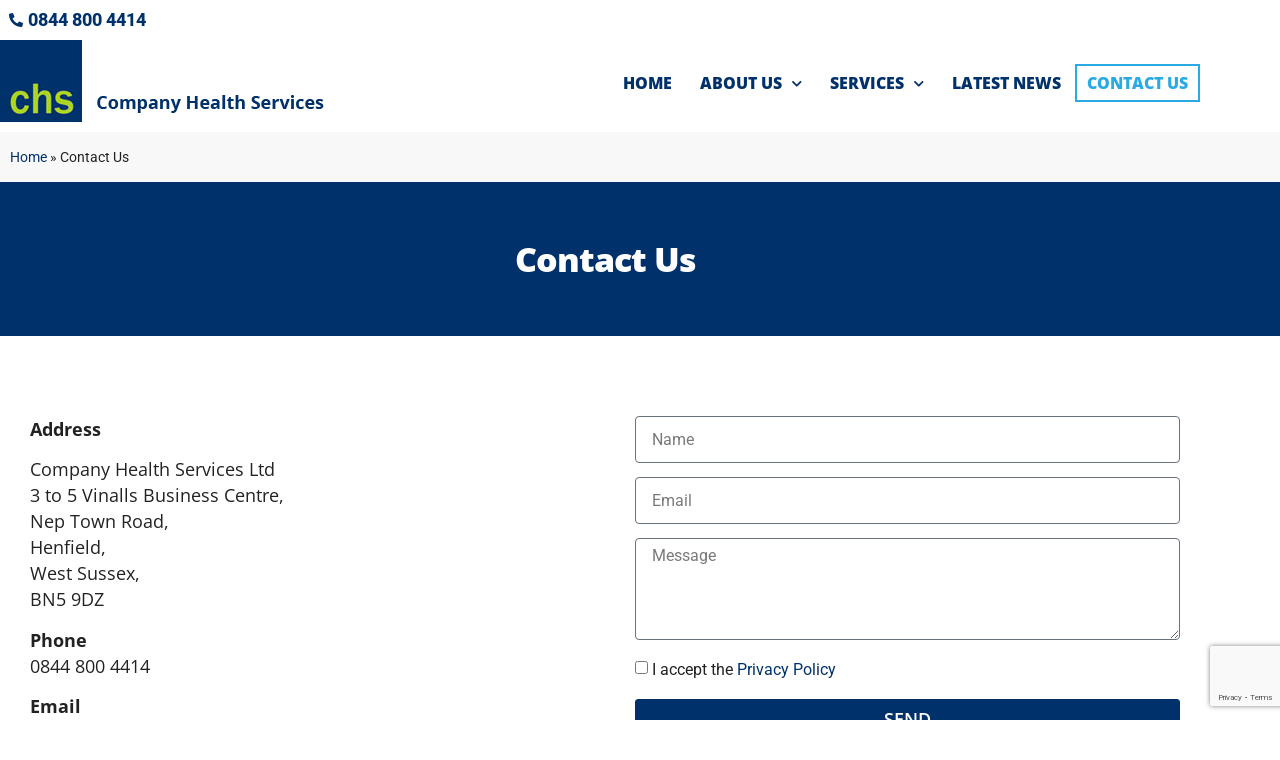

--- FILE ---
content_type: text/html; charset=UTF-8
request_url: https://www.chs.uk.com/contact-us/
body_size: 13516
content:
<!doctype html>
<html lang="en-GB">
<head>
	<meta charset="UTF-8">
	<meta name="viewport" content="width=device-width, initial-scale=1">
	<link rel="profile" href="https://gmpg.org/xfn/11">
	<meta name='robots' content='index, follow, max-image-preview:large, max-snippet:-1, max-video-preview:-1' />

	<!-- This site is optimized with the Yoast SEO Premium plugin v21.1 (Yoast SEO v26.7) - https://yoast.com/wordpress/plugins/seo/ -->
	<title>Contact Us | Company Health Services</title>
	<link rel="canonical" href="https://www.chs.uk.com/contact-us/" />
	<meta property="og:locale" content="en_GB" />
	<meta property="og:type" content="article" />
	<meta property="og:title" content="Contact Us" />
	<meta property="og:description" content="Address Company Health Services Ltd3 to 5 Vinalls Business Centre,Nep Town Road,Henfield,West Sussex,BN5 9DZ Phone0844 800 4414 Emailadmin@chs.uk.com Alternatively, use the form to the right." />
	<meta property="og:url" content="https://www.chs.uk.com/contact-us/" />
	<meta property="og:site_name" content="Company Health Services" />
	<meta property="article:modified_time" content="2022-11-16T11:08:31+00:00" />
	<meta name="twitter:card" content="summary_large_image" />
	<script type="application/ld+json" class="yoast-schema-graph">{"@context":"https://schema.org","@graph":[{"@type":"WebPage","@id":"https://www.chs.uk.com/contact-us/","url":"https://www.chs.uk.com/contact-us/","name":"Contact Us | Company Health Services","isPartOf":{"@id":"https://www.chs.uk.com/#website"},"datePublished":"2018-02-20T15:42:18+00:00","dateModified":"2022-11-16T11:08:31+00:00","breadcrumb":{"@id":"https://www.chs.uk.com/contact-us/#breadcrumb"},"inLanguage":"en-GB","potentialAction":[{"@type":"ReadAction","target":["https://www.chs.uk.com/contact-us/"]}]},{"@type":"BreadcrumbList","@id":"https://www.chs.uk.com/contact-us/#breadcrumb","itemListElement":[{"@type":"ListItem","position":1,"name":"Home","item":"https://www.chs.uk.com/"},{"@type":"ListItem","position":2,"name":"Contact Us"}]},{"@type":"WebSite","@id":"https://www.chs.uk.com/#website","url":"https://www.chs.uk.com/","name":"Company Health Services","description":"","publisher":{"@id":"https://www.chs.uk.com/#organization"},"potentialAction":[{"@type":"SearchAction","target":{"@type":"EntryPoint","urlTemplate":"https://www.chs.uk.com/?s={search_term_string}"},"query-input":{"@type":"PropertyValueSpecification","valueRequired":true,"valueName":"search_term_string"}}],"inLanguage":"en-GB"},{"@type":"Organization","@id":"https://www.chs.uk.com/#organization","name":"Company Health Services","url":"https://www.chs.uk.com/","logo":{"@type":"ImageObject","inLanguage":"en-GB","@id":"https://www.chs.uk.com/#/schema/logo/image/","url":"https://www.chs.uk.com/wp-content/uploads/2018/02/chs-logo-iso.png","contentUrl":"https://www.chs.uk.com/wp-content/uploads/2018/02/chs-logo-iso.png","width":82,"height":82,"caption":"Company Health Services"},"image":{"@id":"https://www.chs.uk.com/#/schema/logo/image/"}}]}</script>
	<!-- / Yoast SEO Premium plugin. -->


<link rel="alternate" type="application/rss+xml" title="Company Health Services &raquo; Feed" href="https://www.chs.uk.com/feed/" />
<link rel="alternate" type="application/rss+xml" title="Company Health Services &raquo; Comments Feed" href="https://www.chs.uk.com/comments/feed/" />
<link rel="alternate" title="oEmbed (JSON)" type="application/json+oembed" href="https://www.chs.uk.com/wp-json/oembed/1.0/embed?url=https%3A%2F%2Fwww.chs.uk.com%2Fcontact-us%2F" />
<link rel="alternate" title="oEmbed (XML)" type="text/xml+oembed" href="https://www.chs.uk.com/wp-json/oembed/1.0/embed?url=https%3A%2F%2Fwww.chs.uk.com%2Fcontact-us%2F&#038;format=xml" />
<style id='wp-img-auto-sizes-contain-inline-css'>
img:is([sizes=auto i],[sizes^="auto," i]){contain-intrinsic-size:3000px 1500px}
/*# sourceURL=wp-img-auto-sizes-contain-inline-css */
</style>
<style id='wp-emoji-styles-inline-css'>

	img.wp-smiley, img.emoji {
		display: inline !important;
		border: none !important;
		box-shadow: none !important;
		height: 1em !important;
		width: 1em !important;
		margin: 0 0.07em !important;
		vertical-align: -0.1em !important;
		background: none !important;
		padding: 0 !important;
	}
/*# sourceURL=wp-emoji-styles-inline-css */
</style>
<style id='global-styles-inline-css'>
:root{--wp--preset--aspect-ratio--square: 1;--wp--preset--aspect-ratio--4-3: 4/3;--wp--preset--aspect-ratio--3-4: 3/4;--wp--preset--aspect-ratio--3-2: 3/2;--wp--preset--aspect-ratio--2-3: 2/3;--wp--preset--aspect-ratio--16-9: 16/9;--wp--preset--aspect-ratio--9-16: 9/16;--wp--preset--color--black: #000000;--wp--preset--color--cyan-bluish-gray: #abb8c3;--wp--preset--color--white: #ffffff;--wp--preset--color--pale-pink: #f78da7;--wp--preset--color--vivid-red: #cf2e2e;--wp--preset--color--luminous-vivid-orange: #ff6900;--wp--preset--color--luminous-vivid-amber: #fcb900;--wp--preset--color--light-green-cyan: #7bdcb5;--wp--preset--color--vivid-green-cyan: #00d084;--wp--preset--color--pale-cyan-blue: #8ed1fc;--wp--preset--color--vivid-cyan-blue: #0693e3;--wp--preset--color--vivid-purple: #9b51e0;--wp--preset--gradient--vivid-cyan-blue-to-vivid-purple: linear-gradient(135deg,rgb(6,147,227) 0%,rgb(155,81,224) 100%);--wp--preset--gradient--light-green-cyan-to-vivid-green-cyan: linear-gradient(135deg,rgb(122,220,180) 0%,rgb(0,208,130) 100%);--wp--preset--gradient--luminous-vivid-amber-to-luminous-vivid-orange: linear-gradient(135deg,rgb(252,185,0) 0%,rgb(255,105,0) 100%);--wp--preset--gradient--luminous-vivid-orange-to-vivid-red: linear-gradient(135deg,rgb(255,105,0) 0%,rgb(207,46,46) 100%);--wp--preset--gradient--very-light-gray-to-cyan-bluish-gray: linear-gradient(135deg,rgb(238,238,238) 0%,rgb(169,184,195) 100%);--wp--preset--gradient--cool-to-warm-spectrum: linear-gradient(135deg,rgb(74,234,220) 0%,rgb(151,120,209) 20%,rgb(207,42,186) 40%,rgb(238,44,130) 60%,rgb(251,105,98) 80%,rgb(254,248,76) 100%);--wp--preset--gradient--blush-light-purple: linear-gradient(135deg,rgb(255,206,236) 0%,rgb(152,150,240) 100%);--wp--preset--gradient--blush-bordeaux: linear-gradient(135deg,rgb(254,205,165) 0%,rgb(254,45,45) 50%,rgb(107,0,62) 100%);--wp--preset--gradient--luminous-dusk: linear-gradient(135deg,rgb(255,203,112) 0%,rgb(199,81,192) 50%,rgb(65,88,208) 100%);--wp--preset--gradient--pale-ocean: linear-gradient(135deg,rgb(255,245,203) 0%,rgb(182,227,212) 50%,rgb(51,167,181) 100%);--wp--preset--gradient--electric-grass: linear-gradient(135deg,rgb(202,248,128) 0%,rgb(113,206,126) 100%);--wp--preset--gradient--midnight: linear-gradient(135deg,rgb(2,3,129) 0%,rgb(40,116,252) 100%);--wp--preset--font-size--small: 13px;--wp--preset--font-size--medium: 20px;--wp--preset--font-size--large: 36px;--wp--preset--font-size--x-large: 42px;--wp--preset--spacing--20: 0.44rem;--wp--preset--spacing--30: 0.67rem;--wp--preset--spacing--40: 1rem;--wp--preset--spacing--50: 1.5rem;--wp--preset--spacing--60: 2.25rem;--wp--preset--spacing--70: 3.38rem;--wp--preset--spacing--80: 5.06rem;--wp--preset--shadow--natural: 6px 6px 9px rgba(0, 0, 0, 0.2);--wp--preset--shadow--deep: 12px 12px 50px rgba(0, 0, 0, 0.4);--wp--preset--shadow--sharp: 6px 6px 0px rgba(0, 0, 0, 0.2);--wp--preset--shadow--outlined: 6px 6px 0px -3px rgb(255, 255, 255), 6px 6px rgb(0, 0, 0);--wp--preset--shadow--crisp: 6px 6px 0px rgb(0, 0, 0);}:root { --wp--style--global--content-size: 800px;--wp--style--global--wide-size: 1200px; }:where(body) { margin: 0; }.wp-site-blocks > .alignleft { float: left; margin-right: 2em; }.wp-site-blocks > .alignright { float: right; margin-left: 2em; }.wp-site-blocks > .aligncenter { justify-content: center; margin-left: auto; margin-right: auto; }:where(.wp-site-blocks) > * { margin-block-start: 24px; margin-block-end: 0; }:where(.wp-site-blocks) > :first-child { margin-block-start: 0; }:where(.wp-site-blocks) > :last-child { margin-block-end: 0; }:root { --wp--style--block-gap: 24px; }:root :where(.is-layout-flow) > :first-child{margin-block-start: 0;}:root :where(.is-layout-flow) > :last-child{margin-block-end: 0;}:root :where(.is-layout-flow) > *{margin-block-start: 24px;margin-block-end: 0;}:root :where(.is-layout-constrained) > :first-child{margin-block-start: 0;}:root :where(.is-layout-constrained) > :last-child{margin-block-end: 0;}:root :where(.is-layout-constrained) > *{margin-block-start: 24px;margin-block-end: 0;}:root :where(.is-layout-flex){gap: 24px;}:root :where(.is-layout-grid){gap: 24px;}.is-layout-flow > .alignleft{float: left;margin-inline-start: 0;margin-inline-end: 2em;}.is-layout-flow > .alignright{float: right;margin-inline-start: 2em;margin-inline-end: 0;}.is-layout-flow > .aligncenter{margin-left: auto !important;margin-right: auto !important;}.is-layout-constrained > .alignleft{float: left;margin-inline-start: 0;margin-inline-end: 2em;}.is-layout-constrained > .alignright{float: right;margin-inline-start: 2em;margin-inline-end: 0;}.is-layout-constrained > .aligncenter{margin-left: auto !important;margin-right: auto !important;}.is-layout-constrained > :where(:not(.alignleft):not(.alignright):not(.alignfull)){max-width: var(--wp--style--global--content-size);margin-left: auto !important;margin-right: auto !important;}.is-layout-constrained > .alignwide{max-width: var(--wp--style--global--wide-size);}body .is-layout-flex{display: flex;}.is-layout-flex{flex-wrap: wrap;align-items: center;}.is-layout-flex > :is(*, div){margin: 0;}body .is-layout-grid{display: grid;}.is-layout-grid > :is(*, div){margin: 0;}body{padding-top: 0px;padding-right: 0px;padding-bottom: 0px;padding-left: 0px;}a:where(:not(.wp-element-button)){text-decoration: underline;}:root :where(.wp-element-button, .wp-block-button__link){background-color: #32373c;border-width: 0;color: #fff;font-family: inherit;font-size: inherit;font-style: inherit;font-weight: inherit;letter-spacing: inherit;line-height: inherit;padding-top: calc(0.667em + 2px);padding-right: calc(1.333em + 2px);padding-bottom: calc(0.667em + 2px);padding-left: calc(1.333em + 2px);text-decoration: none;text-transform: inherit;}.has-black-color{color: var(--wp--preset--color--black) !important;}.has-cyan-bluish-gray-color{color: var(--wp--preset--color--cyan-bluish-gray) !important;}.has-white-color{color: var(--wp--preset--color--white) !important;}.has-pale-pink-color{color: var(--wp--preset--color--pale-pink) !important;}.has-vivid-red-color{color: var(--wp--preset--color--vivid-red) !important;}.has-luminous-vivid-orange-color{color: var(--wp--preset--color--luminous-vivid-orange) !important;}.has-luminous-vivid-amber-color{color: var(--wp--preset--color--luminous-vivid-amber) !important;}.has-light-green-cyan-color{color: var(--wp--preset--color--light-green-cyan) !important;}.has-vivid-green-cyan-color{color: var(--wp--preset--color--vivid-green-cyan) !important;}.has-pale-cyan-blue-color{color: var(--wp--preset--color--pale-cyan-blue) !important;}.has-vivid-cyan-blue-color{color: var(--wp--preset--color--vivid-cyan-blue) !important;}.has-vivid-purple-color{color: var(--wp--preset--color--vivid-purple) !important;}.has-black-background-color{background-color: var(--wp--preset--color--black) !important;}.has-cyan-bluish-gray-background-color{background-color: var(--wp--preset--color--cyan-bluish-gray) !important;}.has-white-background-color{background-color: var(--wp--preset--color--white) !important;}.has-pale-pink-background-color{background-color: var(--wp--preset--color--pale-pink) !important;}.has-vivid-red-background-color{background-color: var(--wp--preset--color--vivid-red) !important;}.has-luminous-vivid-orange-background-color{background-color: var(--wp--preset--color--luminous-vivid-orange) !important;}.has-luminous-vivid-amber-background-color{background-color: var(--wp--preset--color--luminous-vivid-amber) !important;}.has-light-green-cyan-background-color{background-color: var(--wp--preset--color--light-green-cyan) !important;}.has-vivid-green-cyan-background-color{background-color: var(--wp--preset--color--vivid-green-cyan) !important;}.has-pale-cyan-blue-background-color{background-color: var(--wp--preset--color--pale-cyan-blue) !important;}.has-vivid-cyan-blue-background-color{background-color: var(--wp--preset--color--vivid-cyan-blue) !important;}.has-vivid-purple-background-color{background-color: var(--wp--preset--color--vivid-purple) !important;}.has-black-border-color{border-color: var(--wp--preset--color--black) !important;}.has-cyan-bluish-gray-border-color{border-color: var(--wp--preset--color--cyan-bluish-gray) !important;}.has-white-border-color{border-color: var(--wp--preset--color--white) !important;}.has-pale-pink-border-color{border-color: var(--wp--preset--color--pale-pink) !important;}.has-vivid-red-border-color{border-color: var(--wp--preset--color--vivid-red) !important;}.has-luminous-vivid-orange-border-color{border-color: var(--wp--preset--color--luminous-vivid-orange) !important;}.has-luminous-vivid-amber-border-color{border-color: var(--wp--preset--color--luminous-vivid-amber) !important;}.has-light-green-cyan-border-color{border-color: var(--wp--preset--color--light-green-cyan) !important;}.has-vivid-green-cyan-border-color{border-color: var(--wp--preset--color--vivid-green-cyan) !important;}.has-pale-cyan-blue-border-color{border-color: var(--wp--preset--color--pale-cyan-blue) !important;}.has-vivid-cyan-blue-border-color{border-color: var(--wp--preset--color--vivid-cyan-blue) !important;}.has-vivid-purple-border-color{border-color: var(--wp--preset--color--vivid-purple) !important;}.has-vivid-cyan-blue-to-vivid-purple-gradient-background{background: var(--wp--preset--gradient--vivid-cyan-blue-to-vivid-purple) !important;}.has-light-green-cyan-to-vivid-green-cyan-gradient-background{background: var(--wp--preset--gradient--light-green-cyan-to-vivid-green-cyan) !important;}.has-luminous-vivid-amber-to-luminous-vivid-orange-gradient-background{background: var(--wp--preset--gradient--luminous-vivid-amber-to-luminous-vivid-orange) !important;}.has-luminous-vivid-orange-to-vivid-red-gradient-background{background: var(--wp--preset--gradient--luminous-vivid-orange-to-vivid-red) !important;}.has-very-light-gray-to-cyan-bluish-gray-gradient-background{background: var(--wp--preset--gradient--very-light-gray-to-cyan-bluish-gray) !important;}.has-cool-to-warm-spectrum-gradient-background{background: var(--wp--preset--gradient--cool-to-warm-spectrum) !important;}.has-blush-light-purple-gradient-background{background: var(--wp--preset--gradient--blush-light-purple) !important;}.has-blush-bordeaux-gradient-background{background: var(--wp--preset--gradient--blush-bordeaux) !important;}.has-luminous-dusk-gradient-background{background: var(--wp--preset--gradient--luminous-dusk) !important;}.has-pale-ocean-gradient-background{background: var(--wp--preset--gradient--pale-ocean) !important;}.has-electric-grass-gradient-background{background: var(--wp--preset--gradient--electric-grass) !important;}.has-midnight-gradient-background{background: var(--wp--preset--gradient--midnight) !important;}.has-small-font-size{font-size: var(--wp--preset--font-size--small) !important;}.has-medium-font-size{font-size: var(--wp--preset--font-size--medium) !important;}.has-large-font-size{font-size: var(--wp--preset--font-size--large) !important;}.has-x-large-font-size{font-size: var(--wp--preset--font-size--x-large) !important;}
:root :where(.wp-block-pullquote){font-size: 1.5em;line-height: 1.6;}
/*# sourceURL=global-styles-inline-css */
</style>
<link rel='stylesheet' id='hello-elementor-css' href='https://www.chs.uk.com/wp-content/themes/hello-elementor/assets/css/reset.css?ver=3.4.5' media='all' />
<link rel='stylesheet' id='hello-elementor-theme-style-css' href='https://www.chs.uk.com/wp-content/themes/hello-elementor/assets/css/theme.css?ver=3.4.5' media='all' />
<link rel='stylesheet' id='hello-elementor-header-footer-css' href='https://www.chs.uk.com/wp-content/themes/hello-elementor/assets/css/header-footer.css?ver=3.4.5' media='all' />
<link rel='stylesheet' id='elementor-frontend-css' href='https://www.chs.uk.com/wp-content/plugins/elementor/assets/css/frontend.min.css?ver=3.34.1' media='all' />
<link rel='stylesheet' id='elementor-post-2191-css' href='https://www.chs.uk.com/wp-content/uploads/elementor/css/post-2191.css?ver=1768281609' media='all' />
<link rel='stylesheet' id='widget-icon-list-css' href='https://www.chs.uk.com/wp-content/plugins/elementor/assets/css/widget-icon-list.min.css?ver=3.34.1' media='all' />
<link rel='stylesheet' id='widget-image-css' href='https://www.chs.uk.com/wp-content/plugins/elementor/assets/css/widget-image.min.css?ver=3.34.1' media='all' />
<link rel='stylesheet' id='widget-nav-menu-css' href='https://www.chs.uk.com/wp-content/plugins/elementor-pro/assets/css/widget-nav-menu.min.css?ver=3.34.0' media='all' />
<link rel='stylesheet' id='widget-icon-box-css' href='https://www.chs.uk.com/wp-content/plugins/elementor/assets/css/widget-icon-box.min.css?ver=3.34.1' media='all' />
<link rel='stylesheet' id='e-animation-fadeInRight-css' href='https://www.chs.uk.com/wp-content/plugins/elementor/assets/lib/animations/styles/fadeInRight.min.css?ver=3.34.1' media='all' />
<link rel='stylesheet' id='e-animation-fadeIn-css' href='https://www.chs.uk.com/wp-content/plugins/elementor/assets/lib/animations/styles/fadeIn.min.css?ver=3.34.1' media='all' />
<link rel='stylesheet' id='swiper-css' href='https://www.chs.uk.com/wp-content/plugins/elementor/assets/lib/swiper/v8/css/swiper.min.css?ver=8.4.5' media='all' />
<link rel='stylesheet' id='e-swiper-css' href='https://www.chs.uk.com/wp-content/plugins/elementor/assets/css/conditionals/e-swiper.min.css?ver=3.34.1' media='all' />
<link rel='stylesheet' id='e-animation-slideInRight-css' href='https://www.chs.uk.com/wp-content/plugins/elementor/assets/lib/animations/styles/slideInRight.min.css?ver=3.34.1' media='all' />
<link rel='stylesheet' id='e-popup-css' href='https://www.chs.uk.com/wp-content/plugins/elementor-pro/assets/css/conditionals/popup.min.css?ver=3.34.0' media='all' />
<link rel='stylesheet' id='elementor-icons-css' href='https://www.chs.uk.com/wp-content/plugins/elementor/assets/lib/eicons/css/elementor-icons.min.css?ver=5.45.0' media='all' />
<link rel='stylesheet' id='widget-heading-css' href='https://www.chs.uk.com/wp-content/plugins/elementor/assets/css/widget-heading.min.css?ver=3.34.1' media='all' />
<link rel='stylesheet' id='widget-form-css' href='https://www.chs.uk.com/wp-content/plugins/elementor-pro/assets/css/widget-form.min.css?ver=3.34.0' media='all' />
<link rel='stylesheet' id='elementor-post-18-css' href='https://www.chs.uk.com/wp-content/uploads/elementor/css/post-18.css?ver=1768285831' media='all' />
<link rel='stylesheet' id='elementor-post-2192-css' href='https://www.chs.uk.com/wp-content/uploads/elementor/css/post-2192.css?ver=1768281610' media='all' />
<link rel='stylesheet' id='elementor-post-2219-css' href='https://www.chs.uk.com/wp-content/uploads/elementor/css/post-2219.css?ver=1768281611' media='all' />
<link rel='stylesheet' id='elementor-post-2280-css' href='https://www.chs.uk.com/wp-content/uploads/elementor/css/post-2280.css?ver=1768281611' media='all' />
<link rel='stylesheet' id='hello-elementor-child-style-css' href='https://www.chs.uk.com/wp-content/themes/chs/style.css?ver=1.0.0' media='all' />
<link rel='stylesheet' id='elementor-gf-local-opensans-css' href='https://www.chs.uk.com/wp-content/uploads/elementor/google-fonts/css/opensans.css?ver=1742274597' media='all' />
<link rel='stylesheet' id='elementor-gf-local-roboto-css' href='https://www.chs.uk.com/wp-content/uploads/elementor/google-fonts/css/roboto.css?ver=1742274607' media='all' />
<link rel='stylesheet' id='elementor-icons-shared-0-css' href='https://www.chs.uk.com/wp-content/plugins/elementor/assets/lib/font-awesome/css/fontawesome.min.css?ver=5.15.3' media='all' />
<link rel='stylesheet' id='elementor-icons-fa-solid-css' href='https://www.chs.uk.com/wp-content/plugins/elementor/assets/lib/font-awesome/css/solid.min.css?ver=5.15.3' media='all' />
<link rel='stylesheet' id='elementor-icons-fa-regular-css' href='https://www.chs.uk.com/wp-content/plugins/elementor/assets/lib/font-awesome/css/regular.min.css?ver=5.15.3' media='all' />
<script src="https://www.chs.uk.com/wp-includes/js/jquery/jquery.min.js?ver=3.7.1" id="jquery-core-js"></script>
<script src="https://www.chs.uk.com/wp-includes/js/jquery/jquery-migrate.min.js?ver=3.4.1" id="jquery-migrate-js"></script>
<link rel="https://api.w.org/" href="https://www.chs.uk.com/wp-json/" /><link rel="alternate" title="JSON" type="application/json" href="https://www.chs.uk.com/wp-json/wp/v2/pages/18" /><link rel="EditURI" type="application/rsd+xml" title="RSD" href="https://www.chs.uk.com/xmlrpc.php?rsd" />

<!-- Global site tag (gtag.js) - Google Analytics -->
    <script async src="https://www.googletagmanager.com/gtag/js?id=UA-116484131-1"></script>
    <script>
      window.dataLayer = window.dataLayer || [];
      function gtag(){dataLayer.push(arguments);}
      gtag('js', new Date());

      gtag('config', 'UA-116484131-1');
    </script>
  
<meta name="generator" content="Elementor 3.34.1; features: additional_custom_breakpoints; settings: css_print_method-external, google_font-enabled, font_display-auto">
<!-- Google tag (gtag.js) -->
<script async src="https://www.googletagmanager.com/gtag/js?id=G-TX5WLBKHD5"></script>
<script>
  window.dataLayer = window.dataLayer || [];
  function gtag(){dataLayer.push(arguments);}
  gtag('js', new Date());

  gtag('config', 'G-TX5WLBKHD5');
</script>
			<style>
				.e-con.e-parent:nth-of-type(n+4):not(.e-lazyloaded):not(.e-no-lazyload),
				.e-con.e-parent:nth-of-type(n+4):not(.e-lazyloaded):not(.e-no-lazyload) * {
					background-image: none !important;
				}
				@media screen and (max-height: 1024px) {
					.e-con.e-parent:nth-of-type(n+3):not(.e-lazyloaded):not(.e-no-lazyload),
					.e-con.e-parent:nth-of-type(n+3):not(.e-lazyloaded):not(.e-no-lazyload) * {
						background-image: none !important;
					}
				}
				@media screen and (max-height: 640px) {
					.e-con.e-parent:nth-of-type(n+2):not(.e-lazyloaded):not(.e-no-lazyload),
					.e-con.e-parent:nth-of-type(n+2):not(.e-lazyloaded):not(.e-no-lazyload) * {
						background-image: none !important;
					}
				}
			</style>
			<link rel="icon" href="https://www.chs.uk.com/wp-content/uploads/2018/02/chs-logo-iso-36x36.png" sizes="32x32" />
<link rel="icon" href="https://www.chs.uk.com/wp-content/uploads/2018/02/chs-logo-iso.png" sizes="192x192" />
<link rel="apple-touch-icon" href="https://www.chs.uk.com/wp-content/uploads/2018/02/chs-logo-iso.png" />
<meta name="msapplication-TileImage" content="https://www.chs.uk.com/wp-content/uploads/2018/02/chs-logo-iso.png" />
		<style id="wp-custom-css">
			.servmenu .elementor-icon-list-text {
    text-decoration: underline;
}

@media screen and (max-width: 720px) {
     table.avia-table {
       display: block;
       overflow-x: auto;
     }
}		</style>
		</head>
<body data-rsssl=1 class="wp-singular page-template-default page page-id-18 wp-custom-logo wp-embed-responsive wp-theme-hello-elementor wp-child-theme-chs hello-elementor-default elementor-default elementor-kit-2191 elementor-page elementor-page-18">


<a class="skip-link screen-reader-text" href="#content">Skip to content</a>

		<header data-elementor-type="header" data-elementor-id="2192" class="elementor elementor-2192 elementor-location-header" data-elementor-post-type="elementor_library">
					<section class="elementor-section elementor-top-section elementor-element elementor-element-34594be elementor-section-boxed elementor-section-height-default elementor-section-height-default" data-id="34594be" data-element_type="section">
						<div class="elementor-container elementor-column-gap-default">
					<div class="elementor-column elementor-col-100 elementor-top-column elementor-element elementor-element-bed17cb" data-id="bed17cb" data-element_type="column">
			<div class="elementor-widget-wrap elementor-element-populated">
						<div class="elementor-element elementor-element-7a0a3ec elementor-icon-list--layout-inline elementor-align-end elementor-tablet-align-center elementor-list-item-link-full_width elementor-widget elementor-widget-icon-list" data-id="7a0a3ec" data-element_type="widget" data-widget_type="icon-list.default">
				<div class="elementor-widget-container">
							<ul class="elementor-icon-list-items elementor-inline-items">
							<li class="elementor-icon-list-item elementor-inline-item">
											<a href="tel:08448004414">

												<span class="elementor-icon-list-icon">
							<i aria-hidden="true" class="fas fa-phone-alt"></i>						</span>
										<span class="elementor-icon-list-text">0844 800 4414</span>
											</a>
									</li>
						</ul>
						</div>
				</div>
					</div>
		</div>
					</div>
		</section>
				<section class="elementor-section elementor-top-section elementor-element elementor-element-f02d6f0 elementor-section-content-bottom elementor-section-boxed elementor-section-height-default elementor-section-height-default" data-id="f02d6f0" data-element_type="section">
						<div class="elementor-container elementor-column-gap-default">
					<div class="elementor-column elementor-col-50 elementor-top-column elementor-element elementor-element-dfd8df8" data-id="dfd8df8" data-element_type="column">
			<div class="elementor-widget-wrap elementor-element-populated">
						<div class="elementor-element elementor-element-68dade1 elementor-widget elementor-widget-theme-site-logo elementor-widget-image" data-id="68dade1" data-element_type="widget" data-widget_type="theme-site-logo.default">
				<div class="elementor-widget-container">
											<a href="https://www.chs.uk.com">
			<img width="324" height="82" src="https://www.chs.uk.com/wp-content/uploads/2018/02/chs-logo.png" class="attachment-full size-full wp-image-20" alt="" srcset="https://www.chs.uk.com/wp-content/uploads/2018/02/chs-logo.png 324w, https://www.chs.uk.com/wp-content/uploads/2018/02/chs-logo-300x76.png 300w" sizes="(max-width: 324px) 100vw, 324px" />				</a>
											</div>
				</div>
					</div>
		</div>
				<div class="elementor-column elementor-col-50 elementor-top-column elementor-element elementor-element-d23c9b4" data-id="d23c9b4" data-element_type="column">
			<div class="elementor-widget-wrap elementor-element-populated">
						<div class="elementor-element elementor-element-77e0ac5 elementor-nav-menu__align-end elementor-hidden-tablet elementor-hidden-mobile elementor-nav-menu--dropdown-tablet elementor-nav-menu__text-align-aside elementor-nav-menu--toggle elementor-nav-menu--burger elementor-widget elementor-widget-nav-menu" data-id="77e0ac5" data-element_type="widget" id="mainav" data-settings="{&quot;submenu_icon&quot;:{&quot;value&quot;:&quot;&lt;i class=\&quot;fas fa-chevron-down\&quot; aria-hidden=\&quot;true\&quot;&gt;&lt;\/i&gt;&quot;,&quot;library&quot;:&quot;fa-solid&quot;},&quot;layout&quot;:&quot;horizontal&quot;,&quot;toggle&quot;:&quot;burger&quot;}" data-widget_type="nav-menu.default">
				<div class="elementor-widget-container">
								<nav aria-label="Menu" class="elementor-nav-menu--main elementor-nav-menu__container elementor-nav-menu--layout-horizontal e--pointer-underline e--animation-fade">
				<ul id="menu-1-77e0ac5" class="elementor-nav-menu"><li class="menu-item menu-item-type-post_type menu-item-object-page menu-item-home menu-item-24"><a href="https://www.chs.uk.com/" class="elementor-item">Home</a></li>
<li class="menu-item menu-item-type-post_type menu-item-object-page menu-item-has-children menu-item-23"><a href="https://www.chs.uk.com/about-us/" class="elementor-item">About Us</a>
<ul class="sub-menu elementor-nav-menu--dropdown">
	<li class="menu-item menu-item-type-post_type menu-item-object-page menu-item-176"><a href="https://www.chs.uk.com/about-us/faq/" class="elementor-sub-item">FAQ</a></li>
	<li class="menu-item menu-item-type-post_type menu-item-object-page menu-item-187"><a href="https://www.chs.uk.com/about-us/vacancies/" class="elementor-sub-item">Vacancies</a></li>
</ul>
</li>
<li class="menu-item menu-item-type-post_type menu-item-object-page menu-item-has-children menu-item-22"><a href="https://www.chs.uk.com/occupational-health-service/" class="elementor-item">Services</a>
<ul class="sub-menu elementor-nav-menu--dropdown">
	<li class="menu-item menu-item-type-post_type menu-item-object-page menu-item-194"><a href="https://www.chs.uk.com/occupational-health-service/health-surveillance/" class="elementor-sub-item">Health Surveillance</a></li>
	<li class="menu-item menu-item-type-post_type menu-item-object-page menu-item-242"><a href="https://www.chs.uk.com/occupational-health-service/health-screening/" class="elementor-sub-item">Health Screening</a></li>
	<li class="menu-item menu-item-type-post_type menu-item-object-page menu-item-248"><a href="https://www.chs.uk.com/occupational-health-service/absence-management/" class="elementor-sub-item">Absence Management</a></li>
	<li class="menu-item menu-item-type-post_type menu-item-object-page menu-item-257"><a href="https://www.chs.uk.com/occupational-health-service/vaccinations/" class="elementor-sub-item">Vaccinations</a></li>
	<li class="menu-item menu-item-type-post_type menu-item-object-page menu-item-267"><a href="https://www.chs.uk.com/occupational-health-service/workplace-assessments/" class="elementor-sub-item">Workplace Assessments</a></li>
	<li class="menu-item menu-item-type-post_type menu-item-object-page menu-item-299"><a href="https://www.chs.uk.com/occupational-health-service/training/" class="elementor-sub-item">Training</a></li>
</ul>
</li>
<li class="menu-item menu-item-type-post_type menu-item-object-page menu-item-25"><a href="https://www.chs.uk.com/blog/" class="elementor-item">Latest News</a></li>
<li class="contactbtn menu-item menu-item-type-post_type menu-item-object-page current-menu-item page_item page-item-18 current_page_item menu-item-21"><a href="https://www.chs.uk.com/contact-us/" aria-current="page" class="elementor-item elementor-item-active">Contact Us</a></li>
</ul>			</nav>
					<div class="elementor-menu-toggle" role="button" tabindex="0" aria-label="Menu Toggle" aria-expanded="false">
			<i aria-hidden="true" role="presentation" class="elementor-menu-toggle__icon--open eicon-menu-bar"></i><i aria-hidden="true" role="presentation" class="elementor-menu-toggle__icon--close eicon-close"></i>		</div>
					<nav class="elementor-nav-menu--dropdown elementor-nav-menu__container" aria-hidden="true">
				<ul id="menu-2-77e0ac5" class="elementor-nav-menu"><li class="menu-item menu-item-type-post_type menu-item-object-page menu-item-home menu-item-24"><a href="https://www.chs.uk.com/" class="elementor-item" tabindex="-1">Home</a></li>
<li class="menu-item menu-item-type-post_type menu-item-object-page menu-item-has-children menu-item-23"><a href="https://www.chs.uk.com/about-us/" class="elementor-item" tabindex="-1">About Us</a>
<ul class="sub-menu elementor-nav-menu--dropdown">
	<li class="menu-item menu-item-type-post_type menu-item-object-page menu-item-176"><a href="https://www.chs.uk.com/about-us/faq/" class="elementor-sub-item" tabindex="-1">FAQ</a></li>
	<li class="menu-item menu-item-type-post_type menu-item-object-page menu-item-187"><a href="https://www.chs.uk.com/about-us/vacancies/" class="elementor-sub-item" tabindex="-1">Vacancies</a></li>
</ul>
</li>
<li class="menu-item menu-item-type-post_type menu-item-object-page menu-item-has-children menu-item-22"><a href="https://www.chs.uk.com/occupational-health-service/" class="elementor-item" tabindex="-1">Services</a>
<ul class="sub-menu elementor-nav-menu--dropdown">
	<li class="menu-item menu-item-type-post_type menu-item-object-page menu-item-194"><a href="https://www.chs.uk.com/occupational-health-service/health-surveillance/" class="elementor-sub-item" tabindex="-1">Health Surveillance</a></li>
	<li class="menu-item menu-item-type-post_type menu-item-object-page menu-item-242"><a href="https://www.chs.uk.com/occupational-health-service/health-screening/" class="elementor-sub-item" tabindex="-1">Health Screening</a></li>
	<li class="menu-item menu-item-type-post_type menu-item-object-page menu-item-248"><a href="https://www.chs.uk.com/occupational-health-service/absence-management/" class="elementor-sub-item" tabindex="-1">Absence Management</a></li>
	<li class="menu-item menu-item-type-post_type menu-item-object-page menu-item-257"><a href="https://www.chs.uk.com/occupational-health-service/vaccinations/" class="elementor-sub-item" tabindex="-1">Vaccinations</a></li>
	<li class="menu-item menu-item-type-post_type menu-item-object-page menu-item-267"><a href="https://www.chs.uk.com/occupational-health-service/workplace-assessments/" class="elementor-sub-item" tabindex="-1">Workplace Assessments</a></li>
	<li class="menu-item menu-item-type-post_type menu-item-object-page menu-item-299"><a href="https://www.chs.uk.com/occupational-health-service/training/" class="elementor-sub-item" tabindex="-1">Training</a></li>
</ul>
</li>
<li class="menu-item menu-item-type-post_type menu-item-object-page menu-item-25"><a href="https://www.chs.uk.com/blog/" class="elementor-item" tabindex="-1">Latest News</a></li>
<li class="contactbtn menu-item menu-item-type-post_type menu-item-object-page current-menu-item page_item page-item-18 current_page_item menu-item-21"><a href="https://www.chs.uk.com/contact-us/" aria-current="page" class="elementor-item elementor-item-active" tabindex="-1">Contact Us</a></li>
</ul>			</nav>
						</div>
				</div>
				<div class="elementor-element elementor-element-51baf79 elementor-hidden-desktop elementor-view-default elementor-widget elementor-widget-icon" data-id="51baf79" data-element_type="widget" data-widget_type="icon.default">
				<div class="elementor-widget-container">
							<div class="elementor-icon-wrapper">
			<a class="elementor-icon" href="#elementor-action%3Aaction%3Dpopup%3Aopen%26settings%3DeyJpZCI6IjIyODAiLCJ0b2dnbGUiOmZhbHNlfQ%3D%3D">
			<i aria-hidden="true" class="fas fa-bars"></i>			</a>
		</div>
						</div>
				</div>
					</div>
		</div>
					</div>
		</section>
				</header>
		
<main id="content" class="site-main post-18 page type-page status-publish hentry">

	
	<div class="page-content">
				<div data-elementor-type="wp-page" data-elementor-id="18" class="elementor elementor-18" data-elementor-post-type="page">
						<section class="elementor-section elementor-top-section elementor-element elementor-element-d5e90b0 elementor-section-boxed elementor-section-height-default elementor-section-height-default" data-id="d5e90b0" data-element_type="section" data-settings="{&quot;background_background&quot;:&quot;classic&quot;}">
						<div class="elementor-container elementor-column-gap-default">
					<div class="elementor-column elementor-col-100 elementor-top-column elementor-element elementor-element-e5ea325" data-id="e5ea325" data-element_type="column" data-settings="{&quot;background_background&quot;:&quot;classic&quot;}">
			<div class="elementor-widget-wrap elementor-element-populated">
						<div class="elementor-element elementor-element-8c7163c elementor-widget elementor-widget-template" data-id="8c7163c" data-element_type="widget" data-widget_type="template.default">
				<div class="elementor-widget-container">
							<div class="elementor-template">
					<div data-elementor-type="section" data-elementor-id="2484" class="elementor elementor-2484" data-elementor-post-type="elementor_library">
					<section class="elementor-section elementor-top-section elementor-element elementor-element-b376642 elementor-section-boxed elementor-section-height-default elementor-section-height-default" data-id="b376642" data-element_type="section" id="breadcrumbs" data-settings="{&quot;background_background&quot;:&quot;classic&quot;}">
						<div class="elementor-container elementor-column-gap-default">
					<div class="elementor-column elementor-col-100 elementor-top-column elementor-element elementor-element-ea4e6d2" data-id="ea4e6d2" data-element_type="column">
			<div class="elementor-widget-wrap elementor-element-populated">
						<div class="elementor-element elementor-element-819218f elementor-widget elementor-widget-breadcrumbs" data-id="819218f" data-element_type="widget" data-widget_type="breadcrumbs.default">
				<div class="elementor-widget-container">
					<p id="breadcrumbs"><span><span><a href="https://www.chs.uk.com/">Home</a></span> » <span class="breadcrumb_last" aria-current="page">Contact Us</span></span></p>				</div>
				</div>
					</div>
		</div>
					</div>
		</section>
				</div>
				</div>
						</div>
				</div>
					</div>
		</div>
					</div>
		</section>
				<section class="elementor-section elementor-top-section elementor-element elementor-element-0dea6f3 elementor-section-boxed elementor-section-height-default elementor-section-height-default" data-id="0dea6f3" data-element_type="section" data-settings="{&quot;background_background&quot;:&quot;classic&quot;}">
						<div class="elementor-container elementor-column-gap-default">
					<div class="elementor-column elementor-col-100 elementor-top-column elementor-element elementor-element-f577b73" data-id="f577b73" data-element_type="column">
			<div class="elementor-widget-wrap elementor-element-populated">
						<div class="elementor-element elementor-element-425f564 elementor-widget elementor-widget-theme-page-title elementor-page-title elementor-widget-heading" data-id="425f564" data-element_type="widget" data-widget_type="theme-page-title.default">
				<div class="elementor-widget-container">
					<h1 class="elementor-heading-title elementor-size-default">Contact Us</h1>				</div>
				</div>
					</div>
		</div>
					</div>
		</section>
				<section class="elementor-section elementor-top-section elementor-element elementor-element-f47c3c4 elementor-section-boxed elementor-section-height-default elementor-section-height-default" data-id="f47c3c4" data-element_type="section">
						<div class="elementor-container elementor-column-gap-wider">
					<div class="elementor-column elementor-col-50 elementor-top-column elementor-element elementor-element-3e6ae4e" data-id="3e6ae4e" data-element_type="column">
			<div class="elementor-widget-wrap elementor-element-populated">
						<div class="elementor-element elementor-element-ee5001e elementor-widget elementor-widget-text-editor" data-id="ee5001e" data-element_type="widget" data-widget_type="text-editor.default">
				<div class="elementor-widget-container">
									<p><strong>Address</strong></p><p>Company Health Services Ltd<br />3 to 5 Vinalls Business Centre,<br />Nep Town Road,<br />Henfield,<br />West Sussex,<br />BN5 9DZ</p><p><strong>Phone</strong><br />0844 800 4414</p><p><strong>Email</strong><br /><a href="/cdn-cgi/l/email-protection" class="__cf_email__" data-cfemail="5a3b3e3733341a393229742f3174393537">[email&#160;protected]</a></p><p>Alternatively, use the form to the right.</p>								</div>
				</div>
					</div>
		</div>
				<div class="elementor-column elementor-col-50 elementor-top-column elementor-element elementor-element-a137af1" data-id="a137af1" data-element_type="column">
			<div class="elementor-widget-wrap elementor-element-populated">
						<div class="elementor-element elementor-element-e763cb0 elementor-button-align-stretch elementor-widget elementor-widget-form" data-id="e763cb0" data-element_type="widget" data-settings="{&quot;step_next_label&quot;:&quot;Next&quot;,&quot;step_previous_label&quot;:&quot;Previous&quot;,&quot;button_width&quot;:&quot;100&quot;,&quot;step_type&quot;:&quot;number_text&quot;,&quot;step_icon_shape&quot;:&quot;circle&quot;}" data-widget_type="form.default">
				<div class="elementor-widget-container">
							<form class="elementor-form" method="post" name="Contact Form" aria-label="Contact Form">
			<input type="hidden" name="post_id" value="18"/>
			<input type="hidden" name="form_id" value="e763cb0"/>
			<input type="hidden" name="referer_title" value="Contact Us | Company Health Services" />

							<input type="hidden" name="queried_id" value="18"/>
			
			<div class="elementor-form-fields-wrapper elementor-labels-">
								<div class="elementor-field-type-text elementor-field-group elementor-column elementor-field-group-name elementor-col-100">
												<label for="form-field-name" class="elementor-field-label elementor-screen-only">
								Name							</label>
														<input size="1" type="text" name="form_fields[name]" id="form-field-name" class="elementor-field elementor-size-md  elementor-field-textual" placeholder="Name">
											</div>
								<div class="elementor-field-type-email elementor-field-group elementor-column elementor-field-group-email elementor-col-100 elementor-field-required">
												<label for="form-field-email" class="elementor-field-label elementor-screen-only">
								Email							</label>
														<input size="1" type="email" name="form_fields[email]" id="form-field-email" class="elementor-field elementor-size-md  elementor-field-textual" placeholder="Email" required="required">
											</div>
								<div class="elementor-field-type-textarea elementor-field-group elementor-column elementor-field-group-message elementor-col-100">
												<label for="form-field-message" class="elementor-field-label elementor-screen-only">
								Message							</label>
						<textarea class="elementor-field-textual elementor-field  elementor-size-md" name="form_fields[message]" id="form-field-message" rows="4" placeholder="Message"></textarea>				</div>
								<div class="elementor-field-type-acceptance elementor-field-group elementor-column elementor-field-group-field_ccbaf79 elementor-col-100 elementor-field-required">
												<label for="form-field-field_ccbaf79" class="elementor-field-label elementor-screen-only">
								Privacy							</label>
								<div class="elementor-field-subgroup">
			<span class="elementor-field-option">
				<input type="checkbox" name="form_fields[field_ccbaf79]" id="form-field-field_ccbaf79" class="elementor-field elementor-size-md  elementor-acceptance-field" required="required">
				<label for="form-field-field_ccbaf79">I accept the <a href="https://www.chs.uk.com/privacy-policy/" target="blank">Privacy Policy</a></label>			</span>
		</div>
						</div>
								<div class="elementor-field-type-recaptcha_v3 elementor-field-group elementor-column elementor-field-group-field_40481ee elementor-col-100 recaptcha_v3-bottomright">
					<div class="elementor-field" id="form-field-field_40481ee"><div class="elementor-g-recaptcha" data-sitekey="6LeqVIMUAAAAAFjv-dkqLPk1Ysck-8jO0GHpMx58" data-type="v3" data-action="Form" data-badge="bottomright" data-size="invisible"></div></div>				</div>
								<div class="elementor-field-group elementor-column elementor-field-type-submit elementor-col-100 e-form__buttons">
					<button class="elementor-button elementor-size-sm" type="submit">
						<span class="elementor-button-content-wrapper">
																						<span class="elementor-button-text">Send</span>
													</span>
					</button>
				</div>
			</div>
		</form>
						</div>
				</div>
					</div>
		</div>
					</div>
		</section>
				</div>
		
		
			</div>

	
</main>

			<footer data-elementor-type="footer" data-elementor-id="2219" class="elementor elementor-2219 elementor-location-footer" data-elementor-post-type="elementor_library">
					<section class="elementor-section elementor-top-section elementor-element elementor-element-ab856ae elementor-section-boxed elementor-section-height-default elementor-section-height-default" data-id="ab856ae" data-element_type="section" data-settings="{&quot;background_background&quot;:&quot;classic&quot;}">
						<div class="elementor-container elementor-column-gap-default">
					<div class="elementor-column elementor-col-33 elementor-top-column elementor-element elementor-element-43093c4 animated-fast elementor-invisible" data-id="43093c4" data-element_type="column" data-settings="{&quot;animation&quot;:&quot;fadeInRight&quot;}">
			<div class="elementor-widget-wrap elementor-element-populated">
						<div class="elementor-element elementor-element-df6fb36 elementor-position-inline-start elementor-widget__width-auto elementor-view-default elementor-mobile-position-block-start elementor-widget elementor-widget-icon-box" data-id="df6fb36" data-element_type="widget" data-widget_type="icon-box.default">
				<div class="elementor-widget-container">
							<div class="elementor-icon-box-wrapper">

						<div class="elementor-icon-box-icon">
				<a href="/cdn-cgi/l/email-protection#d8e8e0ececfdeae8e8e8ecece9ec" class="elementor-icon" tabindex="-1" aria-label="CALL US &lt;br&gt;0844 800 4414">
				<i aria-hidden="true" class="fas fa-phone-volume"></i>				</a>
			</div>
			
						<div class="elementor-icon-box-content">

									<p class="elementor-icon-box-title">
						<a href="/cdn-cgi/l/email-protection#a2929a9696879092929296969396">
							CALL US <br>0844 800 4414						</a>
					</p>
				
				
			</div>
			
		</div>
						</div>
				</div>
					</div>
		</div>
				<div class="elementor-column elementor-col-33 elementor-top-column elementor-element elementor-element-38d92d3 elementor-hidden-mobile" data-id="38d92d3" data-element_type="column">
			<div class="elementor-widget-wrap elementor-element-populated">
						<div class="elementor-element elementor-element-2020370 elementor-invisible elementor-widget elementor-widget-image" data-id="2020370" data-element_type="widget" data-settings="{&quot;_animation&quot;:&quot;fadeIn&quot;}" data-widget_type="image.default">
				<div class="elementor-widget-container">
															<img width="2" height="101" src="https://www.chs.uk.com/wp-content/uploads/2018/02/vert.png" class="attachment-large size-large wp-image-89" alt="" />															</div>
				</div>
					</div>
		</div>
				<div class="elementor-column elementor-col-33 elementor-top-column elementor-element elementor-element-f779c3d animated-fast elementor-invisible" data-id="f779c3d" data-element_type="column" data-settings="{&quot;animation&quot;:&quot;fadeInRight&quot;,&quot;animation_delay&quot;:200}">
			<div class="elementor-widget-wrap elementor-element-populated">
						<div class="elementor-element elementor-element-949fd07 elementor-position-inline-start elementor-widget__width-auto elementor-view-default elementor-mobile-position-block-start elementor-widget elementor-widget-icon-box" data-id="949fd07" data-element_type="widget" data-widget_type="icon-box.default">
				<div class="elementor-widget-container">
							<div class="elementor-icon-box-wrapper">

						<div class="elementor-icon-box-icon">
				<a href="https://www.chs.uk.com/contact-us/" class="elementor-icon" tabindex="-1" aria-label="EMAIL US &lt;br&gt;admin@chs.uk.com">
				<i aria-hidden="true" class="far fa-envelope"></i>				</a>
			</div>
			
						<div class="elementor-icon-box-content">

									<p class="elementor-icon-box-title">
						<a href="https://www.chs.uk.com/contact-us/" >
							EMAIL US <br><span class="__cf_email__" data-cfemail="6302070e0a0d23000b104d16084d000c0e">[email&#160;protected]</span>						</a>
					</p>
				
				
			</div>
			
		</div>
						</div>
				</div>
					</div>
		</div>
					</div>
		</section>
				<section class="elementor-section elementor-top-section elementor-element elementor-element-3917460 elementor-section-boxed elementor-section-height-default elementor-section-height-default" data-id="3917460" data-element_type="section">
						<div class="elementor-container elementor-column-gap-default">
					<div class="elementor-column elementor-col-33 elementor-top-column elementor-element elementor-element-dcdd7b6" data-id="dcdd7b6" data-element_type="column">
			<div class="elementor-widget-wrap elementor-element-populated">
						<div class="elementor-element elementor-element-e6105da elementor-widget__width-auto elementor-widget elementor-widget-image" data-id="e6105da" data-element_type="widget" data-widget_type="image.default">
				<div class="elementor-widget-container">
															<img width="82" height="82" src="https://www.chs.uk.com/wp-content/uploads/2018/02/chs-logo-iso.png" class="attachment-large size-large wp-image-97" alt="" srcset="https://www.chs.uk.com/wp-content/uploads/2018/02/chs-logo-iso.png 82w, https://www.chs.uk.com/wp-content/uploads/2018/02/chs-logo-iso-80x80.png 80w, https://www.chs.uk.com/wp-content/uploads/2018/02/chs-logo-iso-36x36.png 36w" sizes="(max-width: 82px) 100vw, 82px" />															</div>
				</div>
					</div>
		</div>
				<div class="elementor-column elementor-col-33 elementor-top-column elementor-element elementor-element-9775fab" data-id="9775fab" data-element_type="column">
			<div class="elementor-widget-wrap elementor-element-populated">
						<div class="elementor-element elementor-element-020cd68 elementor-widget__width-auto elementor-widget elementor-widget-text-editor" data-id="020cd68" data-element_type="widget" data-widget_type="text-editor.default">
				<div class="elementor-widget-container">
									<p>Company Health Services Ltd<br />Tel: 0844 800 4414 <br />3 to 5 Vinalls Business Centre<br />Nep Town Road<br />Henfield<br />West Sussex<br />BN5 9DZ</p>								</div>
				</div>
					</div>
		</div>
				<div class="elementor-column elementor-col-33 elementor-top-column elementor-element elementor-element-87cbeb3" data-id="87cbeb3" data-element_type="column">
			<div class="elementor-widget-wrap elementor-element-populated">
						<div class="elementor-element elementor-element-bc1aa48 elementor-align-end elementor-mobile-align-center elementor-icon-list--layout-traditional elementor-list-item-link-full_width elementor-widget elementor-widget-icon-list" data-id="bc1aa48" data-element_type="widget" data-widget_type="icon-list.default">
				<div class="elementor-widget-container">
							<ul class="elementor-icon-list-items">
							<li class="elementor-icon-list-item">
											<a href="https://www.chs.uk.com/privacy-policy/">

											<span class="elementor-icon-list-text">Privacy Policy</span>
											</a>
									</li>
								<li class="elementor-icon-list-item">
											<a href="https://www.chs.uk.com/privacy-policy/gdpr-privacy-noice-issue-1/">

											<span class="elementor-icon-list-text">GDPR Privacy Notice Issue 1</span>
											</a>
									</li>
								<li class="elementor-icon-list-item">
											<a href="https://www.chs.uk.com/terms-conditions/">

											<span class="elementor-icon-list-text">Terms &amp; Conditions</span>
											</a>
									</li>
								<li class="elementor-icon-list-item">
											<a href="https://www.chs.uk.com/disclaimer/">

											<span class="elementor-icon-list-text">Disclaimer</span>
											</a>
									</li>
								<li class="elementor-icon-list-item">
											<a href="https://www.chs.uk.com/copyright/">

											<span class="elementor-icon-list-text">Copyright</span>
											</a>
									</li>
						</ul>
						</div>
				</div>
					</div>
		</div>
					</div>
		</section>
				<section class="elementor-section elementor-top-section elementor-element elementor-element-4a40441 elementor-section-content-middle elementor-section-boxed elementor-section-height-default elementor-section-height-default" data-id="4a40441" data-element_type="section">
						<div class="elementor-container elementor-column-gap-default">
					<div class="elementor-column elementor-col-100 elementor-top-column elementor-element elementor-element-08d446f" data-id="08d446f" data-element_type="column">
			<div class="elementor-widget-wrap elementor-element-populated">
						<div class="elementor-element elementor-element-c95fe8a elementor-icon-list--layout-inline elementor-tablet-align-center elementor-list-item-link-full_width elementor-widget elementor-widget-icon-list" data-id="c95fe8a" data-element_type="widget" data-widget_type="icon-list.default">
				<div class="elementor-widget-container">
							<ul class="elementor-icon-list-items elementor-inline-items">
							<li class="elementor-icon-list-item elementor-inline-item">
										<span class="elementor-icon-list-text"> ® 2022 Copyright Company Health Services</span>
									</li>
								<li class="elementor-icon-list-item elementor-inline-item">
											<a href="https://www.renzosalvador.com" target="_blank">

											<span class="elementor-icon-list-text">Web Designer Sussex</span>
											</a>
									</li>
						</ul>
						</div>
				</div>
					</div>
		</div>
					</div>
		</section>
				</footer>
		
<script data-cfasync="false" src="/cdn-cgi/scripts/5c5dd728/cloudflare-static/email-decode.min.js"></script><script type="speculationrules">
{"prefetch":[{"source":"document","where":{"and":[{"href_matches":"/*"},{"not":{"href_matches":["/wp-*.php","/wp-admin/*","/wp-content/uploads/*","/wp-content/*","/wp-content/plugins/*","/wp-content/themes/chs/*","/wp-content/themes/hello-elementor/*","/*\\?(.+)"]}},{"not":{"selector_matches":"a[rel~=\"nofollow\"]"}},{"not":{"selector_matches":".no-prefetch, .no-prefetch a"}}]},"eagerness":"conservative"}]}
</script>
		<div data-elementor-type="popup" data-elementor-id="2280" class="elementor elementor-2280 elementor-location-popup" data-elementor-settings="{&quot;entrance_animation&quot;:&quot;slideInRight&quot;,&quot;exit_animation&quot;:&quot;slideInRight&quot;,&quot;entrance_animation_duration&quot;:{&quot;unit&quot;:&quot;px&quot;,&quot;size&quot;:0.6,&quot;sizes&quot;:[]},&quot;a11y_navigation&quot;:&quot;yes&quot;,&quot;triggers&quot;:[],&quot;timing&quot;:[]}" data-elementor-post-type="elementor_library">
					<section class="elementor-section elementor-top-section elementor-element elementor-element-7763f6e elementor-section-boxed elementor-section-height-default elementor-section-height-default" data-id="7763f6e" data-element_type="section">
						<div class="elementor-container elementor-column-gap-default">
					<div class="elementor-column elementor-col-100 elementor-top-column elementor-element elementor-element-496b2d1" data-id="496b2d1" data-element_type="column">
			<div class="elementor-widget-wrap elementor-element-populated">
						<div class="elementor-element elementor-element-2f9553c elementor-widget elementor-widget-wp-widget-nav_menu" data-id="2f9553c" data-element_type="widget" id="mobilenav" data-widget_type="wp-widget-nav_menu.default">
				<div class="elementor-widget-container">
					<nav class="menu-mainmenu-container" aria-label="Menu"><ul id="menu-mainmenu" class="menu"><li class="menu-item menu-item-type-post_type menu-item-object-page menu-item-home menu-item-24"><a href="https://www.chs.uk.com/">Home</a></li>
<li class="menu-item menu-item-type-post_type menu-item-object-page menu-item-has-children menu-item-23"><a href="https://www.chs.uk.com/about-us/">About Us</a>
<ul class="sub-menu">
	<li class="menu-item menu-item-type-post_type menu-item-object-page menu-item-176"><a href="https://www.chs.uk.com/about-us/faq/">FAQ</a></li>
	<li class="menu-item menu-item-type-post_type menu-item-object-page menu-item-187"><a href="https://www.chs.uk.com/about-us/vacancies/">Vacancies</a></li>
</ul>
</li>
<li class="menu-item menu-item-type-post_type menu-item-object-page menu-item-has-children menu-item-22"><a href="https://www.chs.uk.com/occupational-health-service/">Services</a>
<ul class="sub-menu">
	<li class="menu-item menu-item-type-post_type menu-item-object-page menu-item-194"><a href="https://www.chs.uk.com/occupational-health-service/health-surveillance/">Health Surveillance</a></li>
	<li class="menu-item menu-item-type-post_type menu-item-object-page menu-item-242"><a href="https://www.chs.uk.com/occupational-health-service/health-screening/">Health Screening</a></li>
	<li class="menu-item menu-item-type-post_type menu-item-object-page menu-item-248"><a href="https://www.chs.uk.com/occupational-health-service/absence-management/">Absence Management</a></li>
	<li class="menu-item menu-item-type-post_type menu-item-object-page menu-item-257"><a href="https://www.chs.uk.com/occupational-health-service/vaccinations/">Vaccinations</a></li>
	<li class="menu-item menu-item-type-post_type menu-item-object-page menu-item-267"><a href="https://www.chs.uk.com/occupational-health-service/workplace-assessments/">Workplace Assessments</a></li>
	<li class="menu-item menu-item-type-post_type menu-item-object-page menu-item-299"><a href="https://www.chs.uk.com/occupational-health-service/training/">Training</a></li>
</ul>
</li>
<li class="menu-item menu-item-type-post_type menu-item-object-page menu-item-25"><a href="https://www.chs.uk.com/blog/">Latest News</a></li>
<li class="contactbtn menu-item menu-item-type-post_type menu-item-object-page current-menu-item page_item page-item-18 current_page_item menu-item-21"><a href="https://www.chs.uk.com/contact-us/" aria-current="page">Contact Us</a></li>
</ul></nav>				</div>
				</div>
					</div>
		</div>
					</div>
		</section>
				</div>
					<script>
				const lazyloadRunObserver = () => {
					const lazyloadBackgrounds = document.querySelectorAll( `.e-con.e-parent:not(.e-lazyloaded)` );
					const lazyloadBackgroundObserver = new IntersectionObserver( ( entries ) => {
						entries.forEach( ( entry ) => {
							if ( entry.isIntersecting ) {
								let lazyloadBackground = entry.target;
								if( lazyloadBackground ) {
									lazyloadBackground.classList.add( 'e-lazyloaded' );
								}
								lazyloadBackgroundObserver.unobserve( entry.target );
							}
						});
					}, { rootMargin: '200px 0px 200px 0px' } );
					lazyloadBackgrounds.forEach( ( lazyloadBackground ) => {
						lazyloadBackgroundObserver.observe( lazyloadBackground );
					} );
				};
				const events = [
					'DOMContentLoaded',
					'elementor/lazyload/observe',
				];
				events.forEach( ( event ) => {
					document.addEventListener( event, lazyloadRunObserver );
				} );
			</script>
			<link rel='stylesheet' id='elementor-post-2484-css' href='https://www.chs.uk.com/wp-content/uploads/elementor/css/post-2484.css?ver=1768281611' media='all' />
<link rel='stylesheet' id='widget-breadcrumbs-css' href='https://www.chs.uk.com/wp-content/plugins/elementor-pro/assets/css/widget-breadcrumbs.min.css?ver=3.34.0' media='all' />
<script src="https://www.chs.uk.com/wp-content/themes/hello-elementor/assets/js/hello-frontend.js?ver=3.4.5" id="hello-theme-frontend-js"></script>
<script src="https://www.chs.uk.com/wp-content/plugins/elementor/assets/js/webpack.runtime.min.js?ver=3.34.1" id="elementor-webpack-runtime-js"></script>
<script src="https://www.chs.uk.com/wp-content/plugins/elementor/assets/js/frontend-modules.min.js?ver=3.34.1" id="elementor-frontend-modules-js"></script>
<script src="https://www.chs.uk.com/wp-includes/js/jquery/ui/core.min.js?ver=1.13.3" id="jquery-ui-core-js"></script>
<script id="elementor-frontend-js-before">
var elementorFrontendConfig = {"environmentMode":{"edit":false,"wpPreview":false,"isScriptDebug":false},"i18n":{"shareOnFacebook":"Share on Facebook","shareOnTwitter":"Share on Twitter","pinIt":"Pin it","download":"Download","downloadImage":"Download image","fullscreen":"Fullscreen","zoom":"Zoom","share":"Share","playVideo":"Play Video","previous":"Previous","next":"Next","close":"Close","a11yCarouselPrevSlideMessage":"Previous slide","a11yCarouselNextSlideMessage":"Next slide","a11yCarouselFirstSlideMessage":"This is the first slide","a11yCarouselLastSlideMessage":"This is the last slide","a11yCarouselPaginationBulletMessage":"Go to slide"},"is_rtl":false,"breakpoints":{"xs":0,"sm":480,"md":768,"lg":1025,"xl":1440,"xxl":1600},"responsive":{"breakpoints":{"mobile":{"label":"Mobile Portrait","value":767,"default_value":767,"direction":"max","is_enabled":true},"mobile_extra":{"label":"Mobile Landscape","value":880,"default_value":880,"direction":"max","is_enabled":false},"tablet":{"label":"Tablet Portrait","value":1024,"default_value":1024,"direction":"max","is_enabled":true},"tablet_extra":{"label":"Tablet Landscape","value":1200,"default_value":1200,"direction":"max","is_enabled":false},"laptop":{"label":"Laptop","value":1366,"default_value":1366,"direction":"max","is_enabled":false},"widescreen":{"label":"Widescreen","value":2400,"default_value":2400,"direction":"min","is_enabled":false}},"hasCustomBreakpoints":false},"version":"3.34.1","is_static":false,"experimentalFeatures":{"additional_custom_breakpoints":true,"theme_builder_v2":true,"hello-theme-header-footer":true,"landing-pages":true,"home_screen":true,"global_classes_should_enforce_capabilities":true,"e_variables":true,"cloud-library":true,"e_opt_in_v4_page":true,"e_interactions":true,"import-export-customization":true,"e_pro_variables":true},"urls":{"assets":"https:\/\/www.chs.uk.com\/wp-content\/plugins\/elementor\/assets\/","ajaxurl":"https:\/\/www.chs.uk.com\/wp-admin\/admin-ajax.php","uploadUrl":"https:\/\/www.chs.uk.com\/wp-content\/uploads"},"nonces":{"floatingButtonsClickTracking":"089cc11f04"},"swiperClass":"swiper","settings":{"page":[],"editorPreferences":[]},"kit":{"active_breakpoints":["viewport_mobile","viewport_tablet"],"global_image_lightbox":"yes","lightbox_enable_counter":"yes","lightbox_enable_fullscreen":"yes","lightbox_enable_zoom":"yes","lightbox_enable_share":"yes","lightbox_title_src":"title","lightbox_description_src":"description","hello_header_logo_type":"logo","hello_header_menu_layout":"horizontal","hello_footer_logo_type":"logo"},"post":{"id":18,"title":"Contact%20Us%20%7C%20Company%20Health%20Services","excerpt":"","featuredImage":false}};
//# sourceURL=elementor-frontend-js-before
</script>
<script src="https://www.chs.uk.com/wp-content/plugins/elementor/assets/js/frontend.min.js?ver=3.34.1" id="elementor-frontend-js"></script>
<script src="https://www.chs.uk.com/wp-content/plugins/elementor-pro/assets/lib/smartmenus/jquery.smartmenus.min.js?ver=1.2.1" id="smartmenus-js"></script>
<script src="https://www.chs.uk.com/wp-content/plugins/elementor/assets/lib/swiper/v8/swiper.min.js?ver=8.4.5" id="swiper-js"></script>
<script src="https://www.google.com/recaptcha/api.js?render=explicit&amp;ver=3.34.0" id="elementor-recaptcha_v3-api-js"></script>
<script src="https://www.chs.uk.com/wp-content/plugins/elementor-pro/assets/js/webpack-pro.runtime.min.js?ver=3.34.0" id="elementor-pro-webpack-runtime-js"></script>
<script src="https://www.chs.uk.com/wp-includes/js/dist/hooks.min.js?ver=dd5603f07f9220ed27f1" id="wp-hooks-js"></script>
<script src="https://www.chs.uk.com/wp-includes/js/dist/i18n.min.js?ver=c26c3dc7bed366793375" id="wp-i18n-js"></script>
<script id="wp-i18n-js-after">
wp.i18n.setLocaleData( { 'text direction\u0004ltr': [ 'ltr' ] } );
//# sourceURL=wp-i18n-js-after
</script>
<script id="elementor-pro-frontend-js-before">
var ElementorProFrontendConfig = {"ajaxurl":"https:\/\/www.chs.uk.com\/wp-admin\/admin-ajax.php","nonce":"214e14790d","urls":{"assets":"https:\/\/www.chs.uk.com\/wp-content\/plugins\/elementor-pro\/assets\/","rest":"https:\/\/www.chs.uk.com\/wp-json\/"},"settings":{"lazy_load_background_images":true},"popup":{"hasPopUps":true},"shareButtonsNetworks":{"facebook":{"title":"Facebook","has_counter":true},"twitter":{"title":"Twitter"},"linkedin":{"title":"LinkedIn","has_counter":true},"pinterest":{"title":"Pinterest","has_counter":true},"reddit":{"title":"Reddit","has_counter":true},"vk":{"title":"VK","has_counter":true},"odnoklassniki":{"title":"OK","has_counter":true},"tumblr":{"title":"Tumblr"},"digg":{"title":"Digg"},"skype":{"title":"Skype"},"stumbleupon":{"title":"StumbleUpon","has_counter":true},"mix":{"title":"Mix"},"telegram":{"title":"Telegram"},"pocket":{"title":"Pocket","has_counter":true},"xing":{"title":"XING","has_counter":true},"whatsapp":{"title":"WhatsApp"},"email":{"title":"Email"},"print":{"title":"Print"},"x-twitter":{"title":"X"},"threads":{"title":"Threads"}},"facebook_sdk":{"lang":"en_GB","app_id":""},"lottie":{"defaultAnimationUrl":"https:\/\/www.chs.uk.com\/wp-content\/plugins\/elementor-pro\/modules\/lottie\/assets\/animations\/default.json"}};
//# sourceURL=elementor-pro-frontend-js-before
</script>
<script src="https://www.chs.uk.com/wp-content/plugins/elementor-pro/assets/js/frontend.min.js?ver=3.34.0" id="elementor-pro-frontend-js"></script>
<script src="https://www.chs.uk.com/wp-content/plugins/elementor-pro/assets/js/elements-handlers.min.js?ver=3.34.0" id="pro-elements-handlers-js"></script>
<script id="wp-emoji-settings" type="application/json">
{"baseUrl":"https://s.w.org/images/core/emoji/17.0.2/72x72/","ext":".png","svgUrl":"https://s.w.org/images/core/emoji/17.0.2/svg/","svgExt":".svg","source":{"concatemoji":"https://www.chs.uk.com/wp-includes/js/wp-emoji-release.min.js?ver=520e7537156bec333cb7f859f1f1f1ed"}}
</script>
<script type="module">
/*! This file is auto-generated */
const a=JSON.parse(document.getElementById("wp-emoji-settings").textContent),o=(window._wpemojiSettings=a,"wpEmojiSettingsSupports"),s=["flag","emoji"];function i(e){try{var t={supportTests:e,timestamp:(new Date).valueOf()};sessionStorage.setItem(o,JSON.stringify(t))}catch(e){}}function c(e,t,n){e.clearRect(0,0,e.canvas.width,e.canvas.height),e.fillText(t,0,0);t=new Uint32Array(e.getImageData(0,0,e.canvas.width,e.canvas.height).data);e.clearRect(0,0,e.canvas.width,e.canvas.height),e.fillText(n,0,0);const a=new Uint32Array(e.getImageData(0,0,e.canvas.width,e.canvas.height).data);return t.every((e,t)=>e===a[t])}function p(e,t){e.clearRect(0,0,e.canvas.width,e.canvas.height),e.fillText(t,0,0);var n=e.getImageData(16,16,1,1);for(let e=0;e<n.data.length;e++)if(0!==n.data[e])return!1;return!0}function u(e,t,n,a){switch(t){case"flag":return n(e,"\ud83c\udff3\ufe0f\u200d\u26a7\ufe0f","\ud83c\udff3\ufe0f\u200b\u26a7\ufe0f")?!1:!n(e,"\ud83c\udde8\ud83c\uddf6","\ud83c\udde8\u200b\ud83c\uddf6")&&!n(e,"\ud83c\udff4\udb40\udc67\udb40\udc62\udb40\udc65\udb40\udc6e\udb40\udc67\udb40\udc7f","\ud83c\udff4\u200b\udb40\udc67\u200b\udb40\udc62\u200b\udb40\udc65\u200b\udb40\udc6e\u200b\udb40\udc67\u200b\udb40\udc7f");case"emoji":return!a(e,"\ud83e\u1fac8")}return!1}function f(e,t,n,a){let r;const o=(r="undefined"!=typeof WorkerGlobalScope&&self instanceof WorkerGlobalScope?new OffscreenCanvas(300,150):document.createElement("canvas")).getContext("2d",{willReadFrequently:!0}),s=(o.textBaseline="top",o.font="600 32px Arial",{});return e.forEach(e=>{s[e]=t(o,e,n,a)}),s}function r(e){var t=document.createElement("script");t.src=e,t.defer=!0,document.head.appendChild(t)}a.supports={everything:!0,everythingExceptFlag:!0},new Promise(t=>{let n=function(){try{var e=JSON.parse(sessionStorage.getItem(o));if("object"==typeof e&&"number"==typeof e.timestamp&&(new Date).valueOf()<e.timestamp+604800&&"object"==typeof e.supportTests)return e.supportTests}catch(e){}return null}();if(!n){if("undefined"!=typeof Worker&&"undefined"!=typeof OffscreenCanvas&&"undefined"!=typeof URL&&URL.createObjectURL&&"undefined"!=typeof Blob)try{var e="postMessage("+f.toString()+"("+[JSON.stringify(s),u.toString(),c.toString(),p.toString()].join(",")+"));",a=new Blob([e],{type:"text/javascript"});const r=new Worker(URL.createObjectURL(a),{name:"wpTestEmojiSupports"});return void(r.onmessage=e=>{i(n=e.data),r.terminate(),t(n)})}catch(e){}i(n=f(s,u,c,p))}t(n)}).then(e=>{for(const n in e)a.supports[n]=e[n],a.supports.everything=a.supports.everything&&a.supports[n],"flag"!==n&&(a.supports.everythingExceptFlag=a.supports.everythingExceptFlag&&a.supports[n]);var t;a.supports.everythingExceptFlag=a.supports.everythingExceptFlag&&!a.supports.flag,a.supports.everything||((t=a.source||{}).concatemoji?r(t.concatemoji):t.wpemoji&&t.twemoji&&(r(t.twemoji),r(t.wpemoji)))});
//# sourceURL=https://www.chs.uk.com/wp-includes/js/wp-emoji-loader.min.js
</script>

<script defer src="https://static.cloudflareinsights.com/beacon.min.js/vcd15cbe7772f49c399c6a5babf22c1241717689176015" integrity="sha512-ZpsOmlRQV6y907TI0dKBHq9Md29nnaEIPlkf84rnaERnq6zvWvPUqr2ft8M1aS28oN72PdrCzSjY4U6VaAw1EQ==" data-cf-beacon='{"version":"2024.11.0","token":"4d8816b44f4c4da18a3fe76a84aa5c00","r":1,"server_timing":{"name":{"cfCacheStatus":true,"cfEdge":true,"cfExtPri":true,"cfL4":true,"cfOrigin":true,"cfSpeedBrain":true},"location_startswith":null}}' crossorigin="anonymous"></script>
</body>
</html>


--- FILE ---
content_type: text/html; charset=utf-8
request_url: https://www.google.com/recaptcha/api2/anchor?ar=1&k=6LeqVIMUAAAAAFjv-dkqLPk1Ysck-8jO0GHpMx58&co=aHR0cHM6Ly93d3cuY2hzLnVrLmNvbTo0NDM.&hl=en&type=v3&v=9TiwnJFHeuIw_s0wSd3fiKfN&size=invisible&badge=bottomright&sa=Form&anchor-ms=20000&execute-ms=30000&cb=bvhp1cq6rygr
body_size: 48264
content:
<!DOCTYPE HTML><html dir="ltr" lang="en"><head><meta http-equiv="Content-Type" content="text/html; charset=UTF-8">
<meta http-equiv="X-UA-Compatible" content="IE=edge">
<title>reCAPTCHA</title>
<style type="text/css">
/* cyrillic-ext */
@font-face {
  font-family: 'Roboto';
  font-style: normal;
  font-weight: 400;
  font-stretch: 100%;
  src: url(//fonts.gstatic.com/s/roboto/v48/KFO7CnqEu92Fr1ME7kSn66aGLdTylUAMa3GUBHMdazTgWw.woff2) format('woff2');
  unicode-range: U+0460-052F, U+1C80-1C8A, U+20B4, U+2DE0-2DFF, U+A640-A69F, U+FE2E-FE2F;
}
/* cyrillic */
@font-face {
  font-family: 'Roboto';
  font-style: normal;
  font-weight: 400;
  font-stretch: 100%;
  src: url(//fonts.gstatic.com/s/roboto/v48/KFO7CnqEu92Fr1ME7kSn66aGLdTylUAMa3iUBHMdazTgWw.woff2) format('woff2');
  unicode-range: U+0301, U+0400-045F, U+0490-0491, U+04B0-04B1, U+2116;
}
/* greek-ext */
@font-face {
  font-family: 'Roboto';
  font-style: normal;
  font-weight: 400;
  font-stretch: 100%;
  src: url(//fonts.gstatic.com/s/roboto/v48/KFO7CnqEu92Fr1ME7kSn66aGLdTylUAMa3CUBHMdazTgWw.woff2) format('woff2');
  unicode-range: U+1F00-1FFF;
}
/* greek */
@font-face {
  font-family: 'Roboto';
  font-style: normal;
  font-weight: 400;
  font-stretch: 100%;
  src: url(//fonts.gstatic.com/s/roboto/v48/KFO7CnqEu92Fr1ME7kSn66aGLdTylUAMa3-UBHMdazTgWw.woff2) format('woff2');
  unicode-range: U+0370-0377, U+037A-037F, U+0384-038A, U+038C, U+038E-03A1, U+03A3-03FF;
}
/* math */
@font-face {
  font-family: 'Roboto';
  font-style: normal;
  font-weight: 400;
  font-stretch: 100%;
  src: url(//fonts.gstatic.com/s/roboto/v48/KFO7CnqEu92Fr1ME7kSn66aGLdTylUAMawCUBHMdazTgWw.woff2) format('woff2');
  unicode-range: U+0302-0303, U+0305, U+0307-0308, U+0310, U+0312, U+0315, U+031A, U+0326-0327, U+032C, U+032F-0330, U+0332-0333, U+0338, U+033A, U+0346, U+034D, U+0391-03A1, U+03A3-03A9, U+03B1-03C9, U+03D1, U+03D5-03D6, U+03F0-03F1, U+03F4-03F5, U+2016-2017, U+2034-2038, U+203C, U+2040, U+2043, U+2047, U+2050, U+2057, U+205F, U+2070-2071, U+2074-208E, U+2090-209C, U+20D0-20DC, U+20E1, U+20E5-20EF, U+2100-2112, U+2114-2115, U+2117-2121, U+2123-214F, U+2190, U+2192, U+2194-21AE, U+21B0-21E5, U+21F1-21F2, U+21F4-2211, U+2213-2214, U+2216-22FF, U+2308-230B, U+2310, U+2319, U+231C-2321, U+2336-237A, U+237C, U+2395, U+239B-23B7, U+23D0, U+23DC-23E1, U+2474-2475, U+25AF, U+25B3, U+25B7, U+25BD, U+25C1, U+25CA, U+25CC, U+25FB, U+266D-266F, U+27C0-27FF, U+2900-2AFF, U+2B0E-2B11, U+2B30-2B4C, U+2BFE, U+3030, U+FF5B, U+FF5D, U+1D400-1D7FF, U+1EE00-1EEFF;
}
/* symbols */
@font-face {
  font-family: 'Roboto';
  font-style: normal;
  font-weight: 400;
  font-stretch: 100%;
  src: url(//fonts.gstatic.com/s/roboto/v48/KFO7CnqEu92Fr1ME7kSn66aGLdTylUAMaxKUBHMdazTgWw.woff2) format('woff2');
  unicode-range: U+0001-000C, U+000E-001F, U+007F-009F, U+20DD-20E0, U+20E2-20E4, U+2150-218F, U+2190, U+2192, U+2194-2199, U+21AF, U+21E6-21F0, U+21F3, U+2218-2219, U+2299, U+22C4-22C6, U+2300-243F, U+2440-244A, U+2460-24FF, U+25A0-27BF, U+2800-28FF, U+2921-2922, U+2981, U+29BF, U+29EB, U+2B00-2BFF, U+4DC0-4DFF, U+FFF9-FFFB, U+10140-1018E, U+10190-1019C, U+101A0, U+101D0-101FD, U+102E0-102FB, U+10E60-10E7E, U+1D2C0-1D2D3, U+1D2E0-1D37F, U+1F000-1F0FF, U+1F100-1F1AD, U+1F1E6-1F1FF, U+1F30D-1F30F, U+1F315, U+1F31C, U+1F31E, U+1F320-1F32C, U+1F336, U+1F378, U+1F37D, U+1F382, U+1F393-1F39F, U+1F3A7-1F3A8, U+1F3AC-1F3AF, U+1F3C2, U+1F3C4-1F3C6, U+1F3CA-1F3CE, U+1F3D4-1F3E0, U+1F3ED, U+1F3F1-1F3F3, U+1F3F5-1F3F7, U+1F408, U+1F415, U+1F41F, U+1F426, U+1F43F, U+1F441-1F442, U+1F444, U+1F446-1F449, U+1F44C-1F44E, U+1F453, U+1F46A, U+1F47D, U+1F4A3, U+1F4B0, U+1F4B3, U+1F4B9, U+1F4BB, U+1F4BF, U+1F4C8-1F4CB, U+1F4D6, U+1F4DA, U+1F4DF, U+1F4E3-1F4E6, U+1F4EA-1F4ED, U+1F4F7, U+1F4F9-1F4FB, U+1F4FD-1F4FE, U+1F503, U+1F507-1F50B, U+1F50D, U+1F512-1F513, U+1F53E-1F54A, U+1F54F-1F5FA, U+1F610, U+1F650-1F67F, U+1F687, U+1F68D, U+1F691, U+1F694, U+1F698, U+1F6AD, U+1F6B2, U+1F6B9-1F6BA, U+1F6BC, U+1F6C6-1F6CF, U+1F6D3-1F6D7, U+1F6E0-1F6EA, U+1F6F0-1F6F3, U+1F6F7-1F6FC, U+1F700-1F7FF, U+1F800-1F80B, U+1F810-1F847, U+1F850-1F859, U+1F860-1F887, U+1F890-1F8AD, U+1F8B0-1F8BB, U+1F8C0-1F8C1, U+1F900-1F90B, U+1F93B, U+1F946, U+1F984, U+1F996, U+1F9E9, U+1FA00-1FA6F, U+1FA70-1FA7C, U+1FA80-1FA89, U+1FA8F-1FAC6, U+1FACE-1FADC, U+1FADF-1FAE9, U+1FAF0-1FAF8, U+1FB00-1FBFF;
}
/* vietnamese */
@font-face {
  font-family: 'Roboto';
  font-style: normal;
  font-weight: 400;
  font-stretch: 100%;
  src: url(//fonts.gstatic.com/s/roboto/v48/KFO7CnqEu92Fr1ME7kSn66aGLdTylUAMa3OUBHMdazTgWw.woff2) format('woff2');
  unicode-range: U+0102-0103, U+0110-0111, U+0128-0129, U+0168-0169, U+01A0-01A1, U+01AF-01B0, U+0300-0301, U+0303-0304, U+0308-0309, U+0323, U+0329, U+1EA0-1EF9, U+20AB;
}
/* latin-ext */
@font-face {
  font-family: 'Roboto';
  font-style: normal;
  font-weight: 400;
  font-stretch: 100%;
  src: url(//fonts.gstatic.com/s/roboto/v48/KFO7CnqEu92Fr1ME7kSn66aGLdTylUAMa3KUBHMdazTgWw.woff2) format('woff2');
  unicode-range: U+0100-02BA, U+02BD-02C5, U+02C7-02CC, U+02CE-02D7, U+02DD-02FF, U+0304, U+0308, U+0329, U+1D00-1DBF, U+1E00-1E9F, U+1EF2-1EFF, U+2020, U+20A0-20AB, U+20AD-20C0, U+2113, U+2C60-2C7F, U+A720-A7FF;
}
/* latin */
@font-face {
  font-family: 'Roboto';
  font-style: normal;
  font-weight: 400;
  font-stretch: 100%;
  src: url(//fonts.gstatic.com/s/roboto/v48/KFO7CnqEu92Fr1ME7kSn66aGLdTylUAMa3yUBHMdazQ.woff2) format('woff2');
  unicode-range: U+0000-00FF, U+0131, U+0152-0153, U+02BB-02BC, U+02C6, U+02DA, U+02DC, U+0304, U+0308, U+0329, U+2000-206F, U+20AC, U+2122, U+2191, U+2193, U+2212, U+2215, U+FEFF, U+FFFD;
}
/* cyrillic-ext */
@font-face {
  font-family: 'Roboto';
  font-style: normal;
  font-weight: 500;
  font-stretch: 100%;
  src: url(//fonts.gstatic.com/s/roboto/v48/KFO7CnqEu92Fr1ME7kSn66aGLdTylUAMa3GUBHMdazTgWw.woff2) format('woff2');
  unicode-range: U+0460-052F, U+1C80-1C8A, U+20B4, U+2DE0-2DFF, U+A640-A69F, U+FE2E-FE2F;
}
/* cyrillic */
@font-face {
  font-family: 'Roboto';
  font-style: normal;
  font-weight: 500;
  font-stretch: 100%;
  src: url(//fonts.gstatic.com/s/roboto/v48/KFO7CnqEu92Fr1ME7kSn66aGLdTylUAMa3iUBHMdazTgWw.woff2) format('woff2');
  unicode-range: U+0301, U+0400-045F, U+0490-0491, U+04B0-04B1, U+2116;
}
/* greek-ext */
@font-face {
  font-family: 'Roboto';
  font-style: normal;
  font-weight: 500;
  font-stretch: 100%;
  src: url(//fonts.gstatic.com/s/roboto/v48/KFO7CnqEu92Fr1ME7kSn66aGLdTylUAMa3CUBHMdazTgWw.woff2) format('woff2');
  unicode-range: U+1F00-1FFF;
}
/* greek */
@font-face {
  font-family: 'Roboto';
  font-style: normal;
  font-weight: 500;
  font-stretch: 100%;
  src: url(//fonts.gstatic.com/s/roboto/v48/KFO7CnqEu92Fr1ME7kSn66aGLdTylUAMa3-UBHMdazTgWw.woff2) format('woff2');
  unicode-range: U+0370-0377, U+037A-037F, U+0384-038A, U+038C, U+038E-03A1, U+03A3-03FF;
}
/* math */
@font-face {
  font-family: 'Roboto';
  font-style: normal;
  font-weight: 500;
  font-stretch: 100%;
  src: url(//fonts.gstatic.com/s/roboto/v48/KFO7CnqEu92Fr1ME7kSn66aGLdTylUAMawCUBHMdazTgWw.woff2) format('woff2');
  unicode-range: U+0302-0303, U+0305, U+0307-0308, U+0310, U+0312, U+0315, U+031A, U+0326-0327, U+032C, U+032F-0330, U+0332-0333, U+0338, U+033A, U+0346, U+034D, U+0391-03A1, U+03A3-03A9, U+03B1-03C9, U+03D1, U+03D5-03D6, U+03F0-03F1, U+03F4-03F5, U+2016-2017, U+2034-2038, U+203C, U+2040, U+2043, U+2047, U+2050, U+2057, U+205F, U+2070-2071, U+2074-208E, U+2090-209C, U+20D0-20DC, U+20E1, U+20E5-20EF, U+2100-2112, U+2114-2115, U+2117-2121, U+2123-214F, U+2190, U+2192, U+2194-21AE, U+21B0-21E5, U+21F1-21F2, U+21F4-2211, U+2213-2214, U+2216-22FF, U+2308-230B, U+2310, U+2319, U+231C-2321, U+2336-237A, U+237C, U+2395, U+239B-23B7, U+23D0, U+23DC-23E1, U+2474-2475, U+25AF, U+25B3, U+25B7, U+25BD, U+25C1, U+25CA, U+25CC, U+25FB, U+266D-266F, U+27C0-27FF, U+2900-2AFF, U+2B0E-2B11, U+2B30-2B4C, U+2BFE, U+3030, U+FF5B, U+FF5D, U+1D400-1D7FF, U+1EE00-1EEFF;
}
/* symbols */
@font-face {
  font-family: 'Roboto';
  font-style: normal;
  font-weight: 500;
  font-stretch: 100%;
  src: url(//fonts.gstatic.com/s/roboto/v48/KFO7CnqEu92Fr1ME7kSn66aGLdTylUAMaxKUBHMdazTgWw.woff2) format('woff2');
  unicode-range: U+0001-000C, U+000E-001F, U+007F-009F, U+20DD-20E0, U+20E2-20E4, U+2150-218F, U+2190, U+2192, U+2194-2199, U+21AF, U+21E6-21F0, U+21F3, U+2218-2219, U+2299, U+22C4-22C6, U+2300-243F, U+2440-244A, U+2460-24FF, U+25A0-27BF, U+2800-28FF, U+2921-2922, U+2981, U+29BF, U+29EB, U+2B00-2BFF, U+4DC0-4DFF, U+FFF9-FFFB, U+10140-1018E, U+10190-1019C, U+101A0, U+101D0-101FD, U+102E0-102FB, U+10E60-10E7E, U+1D2C0-1D2D3, U+1D2E0-1D37F, U+1F000-1F0FF, U+1F100-1F1AD, U+1F1E6-1F1FF, U+1F30D-1F30F, U+1F315, U+1F31C, U+1F31E, U+1F320-1F32C, U+1F336, U+1F378, U+1F37D, U+1F382, U+1F393-1F39F, U+1F3A7-1F3A8, U+1F3AC-1F3AF, U+1F3C2, U+1F3C4-1F3C6, U+1F3CA-1F3CE, U+1F3D4-1F3E0, U+1F3ED, U+1F3F1-1F3F3, U+1F3F5-1F3F7, U+1F408, U+1F415, U+1F41F, U+1F426, U+1F43F, U+1F441-1F442, U+1F444, U+1F446-1F449, U+1F44C-1F44E, U+1F453, U+1F46A, U+1F47D, U+1F4A3, U+1F4B0, U+1F4B3, U+1F4B9, U+1F4BB, U+1F4BF, U+1F4C8-1F4CB, U+1F4D6, U+1F4DA, U+1F4DF, U+1F4E3-1F4E6, U+1F4EA-1F4ED, U+1F4F7, U+1F4F9-1F4FB, U+1F4FD-1F4FE, U+1F503, U+1F507-1F50B, U+1F50D, U+1F512-1F513, U+1F53E-1F54A, U+1F54F-1F5FA, U+1F610, U+1F650-1F67F, U+1F687, U+1F68D, U+1F691, U+1F694, U+1F698, U+1F6AD, U+1F6B2, U+1F6B9-1F6BA, U+1F6BC, U+1F6C6-1F6CF, U+1F6D3-1F6D7, U+1F6E0-1F6EA, U+1F6F0-1F6F3, U+1F6F7-1F6FC, U+1F700-1F7FF, U+1F800-1F80B, U+1F810-1F847, U+1F850-1F859, U+1F860-1F887, U+1F890-1F8AD, U+1F8B0-1F8BB, U+1F8C0-1F8C1, U+1F900-1F90B, U+1F93B, U+1F946, U+1F984, U+1F996, U+1F9E9, U+1FA00-1FA6F, U+1FA70-1FA7C, U+1FA80-1FA89, U+1FA8F-1FAC6, U+1FACE-1FADC, U+1FADF-1FAE9, U+1FAF0-1FAF8, U+1FB00-1FBFF;
}
/* vietnamese */
@font-face {
  font-family: 'Roboto';
  font-style: normal;
  font-weight: 500;
  font-stretch: 100%;
  src: url(//fonts.gstatic.com/s/roboto/v48/KFO7CnqEu92Fr1ME7kSn66aGLdTylUAMa3OUBHMdazTgWw.woff2) format('woff2');
  unicode-range: U+0102-0103, U+0110-0111, U+0128-0129, U+0168-0169, U+01A0-01A1, U+01AF-01B0, U+0300-0301, U+0303-0304, U+0308-0309, U+0323, U+0329, U+1EA0-1EF9, U+20AB;
}
/* latin-ext */
@font-face {
  font-family: 'Roboto';
  font-style: normal;
  font-weight: 500;
  font-stretch: 100%;
  src: url(//fonts.gstatic.com/s/roboto/v48/KFO7CnqEu92Fr1ME7kSn66aGLdTylUAMa3KUBHMdazTgWw.woff2) format('woff2');
  unicode-range: U+0100-02BA, U+02BD-02C5, U+02C7-02CC, U+02CE-02D7, U+02DD-02FF, U+0304, U+0308, U+0329, U+1D00-1DBF, U+1E00-1E9F, U+1EF2-1EFF, U+2020, U+20A0-20AB, U+20AD-20C0, U+2113, U+2C60-2C7F, U+A720-A7FF;
}
/* latin */
@font-face {
  font-family: 'Roboto';
  font-style: normal;
  font-weight: 500;
  font-stretch: 100%;
  src: url(//fonts.gstatic.com/s/roboto/v48/KFO7CnqEu92Fr1ME7kSn66aGLdTylUAMa3yUBHMdazQ.woff2) format('woff2');
  unicode-range: U+0000-00FF, U+0131, U+0152-0153, U+02BB-02BC, U+02C6, U+02DA, U+02DC, U+0304, U+0308, U+0329, U+2000-206F, U+20AC, U+2122, U+2191, U+2193, U+2212, U+2215, U+FEFF, U+FFFD;
}
/* cyrillic-ext */
@font-face {
  font-family: 'Roboto';
  font-style: normal;
  font-weight: 900;
  font-stretch: 100%;
  src: url(//fonts.gstatic.com/s/roboto/v48/KFO7CnqEu92Fr1ME7kSn66aGLdTylUAMa3GUBHMdazTgWw.woff2) format('woff2');
  unicode-range: U+0460-052F, U+1C80-1C8A, U+20B4, U+2DE0-2DFF, U+A640-A69F, U+FE2E-FE2F;
}
/* cyrillic */
@font-face {
  font-family: 'Roboto';
  font-style: normal;
  font-weight: 900;
  font-stretch: 100%;
  src: url(//fonts.gstatic.com/s/roboto/v48/KFO7CnqEu92Fr1ME7kSn66aGLdTylUAMa3iUBHMdazTgWw.woff2) format('woff2');
  unicode-range: U+0301, U+0400-045F, U+0490-0491, U+04B0-04B1, U+2116;
}
/* greek-ext */
@font-face {
  font-family: 'Roboto';
  font-style: normal;
  font-weight: 900;
  font-stretch: 100%;
  src: url(//fonts.gstatic.com/s/roboto/v48/KFO7CnqEu92Fr1ME7kSn66aGLdTylUAMa3CUBHMdazTgWw.woff2) format('woff2');
  unicode-range: U+1F00-1FFF;
}
/* greek */
@font-face {
  font-family: 'Roboto';
  font-style: normal;
  font-weight: 900;
  font-stretch: 100%;
  src: url(//fonts.gstatic.com/s/roboto/v48/KFO7CnqEu92Fr1ME7kSn66aGLdTylUAMa3-UBHMdazTgWw.woff2) format('woff2');
  unicode-range: U+0370-0377, U+037A-037F, U+0384-038A, U+038C, U+038E-03A1, U+03A3-03FF;
}
/* math */
@font-face {
  font-family: 'Roboto';
  font-style: normal;
  font-weight: 900;
  font-stretch: 100%;
  src: url(//fonts.gstatic.com/s/roboto/v48/KFO7CnqEu92Fr1ME7kSn66aGLdTylUAMawCUBHMdazTgWw.woff2) format('woff2');
  unicode-range: U+0302-0303, U+0305, U+0307-0308, U+0310, U+0312, U+0315, U+031A, U+0326-0327, U+032C, U+032F-0330, U+0332-0333, U+0338, U+033A, U+0346, U+034D, U+0391-03A1, U+03A3-03A9, U+03B1-03C9, U+03D1, U+03D5-03D6, U+03F0-03F1, U+03F4-03F5, U+2016-2017, U+2034-2038, U+203C, U+2040, U+2043, U+2047, U+2050, U+2057, U+205F, U+2070-2071, U+2074-208E, U+2090-209C, U+20D0-20DC, U+20E1, U+20E5-20EF, U+2100-2112, U+2114-2115, U+2117-2121, U+2123-214F, U+2190, U+2192, U+2194-21AE, U+21B0-21E5, U+21F1-21F2, U+21F4-2211, U+2213-2214, U+2216-22FF, U+2308-230B, U+2310, U+2319, U+231C-2321, U+2336-237A, U+237C, U+2395, U+239B-23B7, U+23D0, U+23DC-23E1, U+2474-2475, U+25AF, U+25B3, U+25B7, U+25BD, U+25C1, U+25CA, U+25CC, U+25FB, U+266D-266F, U+27C0-27FF, U+2900-2AFF, U+2B0E-2B11, U+2B30-2B4C, U+2BFE, U+3030, U+FF5B, U+FF5D, U+1D400-1D7FF, U+1EE00-1EEFF;
}
/* symbols */
@font-face {
  font-family: 'Roboto';
  font-style: normal;
  font-weight: 900;
  font-stretch: 100%;
  src: url(//fonts.gstatic.com/s/roboto/v48/KFO7CnqEu92Fr1ME7kSn66aGLdTylUAMaxKUBHMdazTgWw.woff2) format('woff2');
  unicode-range: U+0001-000C, U+000E-001F, U+007F-009F, U+20DD-20E0, U+20E2-20E4, U+2150-218F, U+2190, U+2192, U+2194-2199, U+21AF, U+21E6-21F0, U+21F3, U+2218-2219, U+2299, U+22C4-22C6, U+2300-243F, U+2440-244A, U+2460-24FF, U+25A0-27BF, U+2800-28FF, U+2921-2922, U+2981, U+29BF, U+29EB, U+2B00-2BFF, U+4DC0-4DFF, U+FFF9-FFFB, U+10140-1018E, U+10190-1019C, U+101A0, U+101D0-101FD, U+102E0-102FB, U+10E60-10E7E, U+1D2C0-1D2D3, U+1D2E0-1D37F, U+1F000-1F0FF, U+1F100-1F1AD, U+1F1E6-1F1FF, U+1F30D-1F30F, U+1F315, U+1F31C, U+1F31E, U+1F320-1F32C, U+1F336, U+1F378, U+1F37D, U+1F382, U+1F393-1F39F, U+1F3A7-1F3A8, U+1F3AC-1F3AF, U+1F3C2, U+1F3C4-1F3C6, U+1F3CA-1F3CE, U+1F3D4-1F3E0, U+1F3ED, U+1F3F1-1F3F3, U+1F3F5-1F3F7, U+1F408, U+1F415, U+1F41F, U+1F426, U+1F43F, U+1F441-1F442, U+1F444, U+1F446-1F449, U+1F44C-1F44E, U+1F453, U+1F46A, U+1F47D, U+1F4A3, U+1F4B0, U+1F4B3, U+1F4B9, U+1F4BB, U+1F4BF, U+1F4C8-1F4CB, U+1F4D6, U+1F4DA, U+1F4DF, U+1F4E3-1F4E6, U+1F4EA-1F4ED, U+1F4F7, U+1F4F9-1F4FB, U+1F4FD-1F4FE, U+1F503, U+1F507-1F50B, U+1F50D, U+1F512-1F513, U+1F53E-1F54A, U+1F54F-1F5FA, U+1F610, U+1F650-1F67F, U+1F687, U+1F68D, U+1F691, U+1F694, U+1F698, U+1F6AD, U+1F6B2, U+1F6B9-1F6BA, U+1F6BC, U+1F6C6-1F6CF, U+1F6D3-1F6D7, U+1F6E0-1F6EA, U+1F6F0-1F6F3, U+1F6F7-1F6FC, U+1F700-1F7FF, U+1F800-1F80B, U+1F810-1F847, U+1F850-1F859, U+1F860-1F887, U+1F890-1F8AD, U+1F8B0-1F8BB, U+1F8C0-1F8C1, U+1F900-1F90B, U+1F93B, U+1F946, U+1F984, U+1F996, U+1F9E9, U+1FA00-1FA6F, U+1FA70-1FA7C, U+1FA80-1FA89, U+1FA8F-1FAC6, U+1FACE-1FADC, U+1FADF-1FAE9, U+1FAF0-1FAF8, U+1FB00-1FBFF;
}
/* vietnamese */
@font-face {
  font-family: 'Roboto';
  font-style: normal;
  font-weight: 900;
  font-stretch: 100%;
  src: url(//fonts.gstatic.com/s/roboto/v48/KFO7CnqEu92Fr1ME7kSn66aGLdTylUAMa3OUBHMdazTgWw.woff2) format('woff2');
  unicode-range: U+0102-0103, U+0110-0111, U+0128-0129, U+0168-0169, U+01A0-01A1, U+01AF-01B0, U+0300-0301, U+0303-0304, U+0308-0309, U+0323, U+0329, U+1EA0-1EF9, U+20AB;
}
/* latin-ext */
@font-face {
  font-family: 'Roboto';
  font-style: normal;
  font-weight: 900;
  font-stretch: 100%;
  src: url(//fonts.gstatic.com/s/roboto/v48/KFO7CnqEu92Fr1ME7kSn66aGLdTylUAMa3KUBHMdazTgWw.woff2) format('woff2');
  unicode-range: U+0100-02BA, U+02BD-02C5, U+02C7-02CC, U+02CE-02D7, U+02DD-02FF, U+0304, U+0308, U+0329, U+1D00-1DBF, U+1E00-1E9F, U+1EF2-1EFF, U+2020, U+20A0-20AB, U+20AD-20C0, U+2113, U+2C60-2C7F, U+A720-A7FF;
}
/* latin */
@font-face {
  font-family: 'Roboto';
  font-style: normal;
  font-weight: 900;
  font-stretch: 100%;
  src: url(//fonts.gstatic.com/s/roboto/v48/KFO7CnqEu92Fr1ME7kSn66aGLdTylUAMa3yUBHMdazQ.woff2) format('woff2');
  unicode-range: U+0000-00FF, U+0131, U+0152-0153, U+02BB-02BC, U+02C6, U+02DA, U+02DC, U+0304, U+0308, U+0329, U+2000-206F, U+20AC, U+2122, U+2191, U+2193, U+2212, U+2215, U+FEFF, U+FFFD;
}

</style>
<link rel="stylesheet" type="text/css" href="https://www.gstatic.com/recaptcha/releases/9TiwnJFHeuIw_s0wSd3fiKfN/styles__ltr.css">
<script nonce="Fhq6LvEog3oqvGYAxShslQ" type="text/javascript">window['__recaptcha_api'] = 'https://www.google.com/recaptcha/api2/';</script>
<script type="text/javascript" src="https://www.gstatic.com/recaptcha/releases/9TiwnJFHeuIw_s0wSd3fiKfN/recaptcha__en.js" nonce="Fhq6LvEog3oqvGYAxShslQ">
      
    </script></head>
<body><div id="rc-anchor-alert" class="rc-anchor-alert"></div>
<input type="hidden" id="recaptcha-token" value="[base64]">
<script type="text/javascript" nonce="Fhq6LvEog3oqvGYAxShslQ">
      recaptcha.anchor.Main.init("[\x22ainput\x22,[\x22bgdata\x22,\x22\x22,\[base64]/[base64]/[base64]/[base64]/cjw8ejpyPj4+eil9Y2F0Y2gobCl7dGhyb3cgbDt9fSxIPWZ1bmN0aW9uKHcsdCx6KXtpZih3PT0xOTR8fHc9PTIwOCl0LnZbd10/dC52W3ddLmNvbmNhdCh6KTp0LnZbd109b2Yoeix0KTtlbHNle2lmKHQuYkImJnchPTMxNylyZXR1cm47dz09NjZ8fHc9PTEyMnx8dz09NDcwfHx3PT00NHx8dz09NDE2fHx3PT0zOTd8fHc9PTQyMXx8dz09Njh8fHc9PTcwfHx3PT0xODQ/[base64]/[base64]/[base64]/bmV3IGRbVl0oSlswXSk6cD09Mj9uZXcgZFtWXShKWzBdLEpbMV0pOnA9PTM/bmV3IGRbVl0oSlswXSxKWzFdLEpbMl0pOnA9PTQ/[base64]/[base64]/[base64]/[base64]\x22,\[base64]\x22,\x22cMKJw40gw5V3IAEJAWZLw6DCq8O1SH9DB8O6w6/[base64]/CrcK/woXDncODcCBZwoLCpm0VVMO9IClEw49/wqHCj07CsVLDsUzCnsOnwosEw49RwqHCgMOAR8OIdAfCh8K4wqYKw5JWw7drw49Rw4QnwrRaw5QSP0JXw6wMG2UwXS/[base64]/CjVdLbDcGw4LDmcOOw6N4wqcqw5rDgsKoFCTDlsKiwrQKwoM3GMOlVxLCuMOewqnCtMObwoXDoXwCw5nDkgUwwpk9QBLCq8OFNSBNcj42HcOsVMOyPGpgN8KTw5DDp2ZPwqU4EG/DtXRSw4fCv2bDlcK3FwZ1w5HCiWdcwrbCjhtLWVPDmBrCsRrCqMObwoDDpcOLf3bDsB/DhMO9KStDw5jCqG9Swr88VsK2PMO+WhhEwrtdcsKiHHQTwpAewp3DjcKMCsO4cz/[base64]/[base64]/EWN8bTPCtsKIZcOmZMKWw7DDj8OUw69OeMOWQMKww7HDqcOmwqTCpCI9EcKxFDleYcKJw5owXcKxbsKZw5HCn8K2Yyx3NnPDgsO/WMOcCX8FY07Ci8ObP1l7Bj4uwo1kw6YHBcOvwophw7bDpwx4RknCmMKcw7MPwpUfOiI6w5TDrsK4S8K1VCHDpcOow7jCrcOxw4fDqMKiw7rDvn/DgcOIw4cNwq3DlMKlEXLDtTx5LcO/wpLDncOTw5kKw4BTDcOiw6JXRsOgYsO6w4DDgjUJw4PDtcOUbMOEwpxFHQAPw4tQwqrCiMOXw7rDphDCvMO6fTjDu8Oswo/DkU8Uw4oNwo5tUMKMw5o/wr/ChyocQzpRwqzCgV/CgiYVwr4XwqjDtcKWEMKWwqhJw5ppcsOJw4JpwqM6w6LDtU3DlcKkw51bMARhw5llMQzDi0bDpGpGJCVMw6cJNzZYwqsXIcO6bMKvwrXDtE/DkcK+wp7DgcK2wqZnVgfCuFp1wocTJsKcwqfCqW9bLz3CmsKeG8OKMRYBw4fCsk3CjUpdwq1ow7/CmcO/[base64]/XcK4w74wwpFUwqfCucKCwqjCosK8wr8Pw4rCvMOmwrfDhEnDtHV5KhxgUStGw4BSD8O1woFXwoLDsVYkIU/DnH4kw7U9wpdPw5fDtx3Cr0oyw4fCmk46wo3DvSXDjmtAw7V1w6oEw6YyZnPDp8KsecOjwqvCrMOLwp5ewp1NcQsnUDd1RVHCtzxAfMONw6/[base64]/[base64]/w4vCvn7Ckk4JaVwZw7/Dqh7Dp8Ojw5XDrsKtd8Opw5sPOh5uwrYpBlxsDztfJsOzOSDDgsKXdVA0wrMOw4nDpcK9T8O4QgTCjxNhw6gQIlzCm1I+BcO0wofDjGfClGJndMOZcxRTwofDiH4gw6Qsa8Kyw7zDnMOZf8KFwp/CgHjDgzNtw6NUw4/DgcOTwqw5L8OGw7DDnsOXw5c3P8KyccO4LmzCsT7CtMOZw49oUsOSbcK5w7Z3ccKIw4zCuVotw6TDthjDgAs6KSBTwrISZcK7wqLCvFXDl8O4wpvDkxcKDcOTRcOhBXDDoyDDszUcPw/DkHtSKcO3LQ/CusOCwpFaJ1jCkzrCkynCgMOXKMKIIcKAw6vDncOcwqoBXlgvwp/CmMOcDsORfhwBw7Agw67Dmywpw7zChcK7wrvCu8O8w4ULFxpLWcOIf8Kcw4zCo8KtIVLDhMOKw6oCcsKmwrtaw6x/w7nDv8OVI8KUGH4uWMK3cDzCu8KaIm9XwoU7woRKVMOhQMKXZTpWw5cgw77CicKgOHDDqsKXwqPCukIYM8KaPWogYcONS2LDkcObJ8KLOcK6JU7DmyzCgMK4SWgScRNfwpQ0Ti1Jw7jCjVLCuj/DklbCmwVgDMOjHWo8w6d8wpTCv8KGw4nDnsKoFz1Owq3DmyhVw5kpRjt7XTjCnELCtX/[base64]/[base64]/wqgPJcK5wrVgwoXCisKRV8OtBl7DvTIsZsK/[base64]/CpXHChCcNw4hQfynDu8K8w7nCpMOAw5TCr8Oyw4cNwoxowpPCtsKswrrCnsOxwoIYwoHCmhTCiVV6w5PCqMKNw5nDr8OKwqzDucKYImvCscKXd0I3K8O7CcKUXi7CoMKhw595w73Cg8OywqrDkhd/SMKlLsOiwrnCtcKvbifCpjUDw6TDqcKgw7fDmcKcwqp+w4Ykw6vChsOHw5vDj8KFHMKSQDrCjsKgA8KLdG/Dm8KkHHzCksOLf0bCtcKHTMOgYsOjwoIkw49JwrtFwo/CvATCpMOSRcKBw6zDuQrDsl4/CDjDrV8WVCrDjxDCq2XDlR7Dt8Kbw4xPw5bCj8Oawptyw5ckQG0ywokxNsOPQcOAAsKowqksw6o/w77CulXDiMKMU8Ksw5rCvcOewqVOQm3DtR3CosOqw7zDnSsbdgtwwqNUU8K/w5R7esOVwodXw6d8DMObDyMfwo7DlsKbc8Okw6YXOjnCr1rDlAfCoGBeXSvCqC3DgsOaXgUdw59aw4jCjU03Gj8/[base64]/w6fDq2ItacKYw43CocKCCsKhwrMUAcO3UcO0VFkAw4w4WcKowoXDtgrCocOGXTQUMC8bw7TDgSlWwqnDgSdWWcK8woh9ScOowp7DhFfChMObw7fCqXA8JnXDr8KCDgLDjVIHegrCncOXw5DDh8ORwoHDuyvCusKfdULCvMKsw4kPw6vDgT00w4UAQsK+OsKsw6/[base64]/DuhhiQTdMw5EidQxnMcOpPFpTwrN3NQ42w7U0KsKSLcOZQAjClXjDhMKCwr7DlXnCpsKwNRAzQEXDlcKKwqjDp8KXQsOSOcOBw6/[base64]/CmmgXXMOaw7k+VsOHw4JDQcOYw4TDkhVow4RjwqjCuicDX8OswrLDocOSacKOwpDDtsKmcsO4wr7Cty9fd2cCFAbCqsO7w6VLEcO0XjtVwrHDt0LDgk3Dv31fNMKBwogZA8KrwpMwwrDDisO3cz/Dp8O9XTjCvmvDi8KcOsOuw43DllEHwpPDnMORw4vCjMOrwrnDm2dgOcOYZgtXw5bCucOkwqDDj8KQw5nDhsOWwpRwwpkZZsOvw5jDpi5SB0Mmw41jR8KZwp/DkMKCw7V0wp/[base64]/CkMKGw5kRZsOFK8OVwp3ClMOwKg/DmsKfwqc5wrFKw4TDtsOFNkLClcKIE8OxwojCtMKdwqJawpYsWjPDmsOFJmXCpB/Ch3AZVBpac8OGw4rCkG9Ca2XDg8KoUsOxZcOES2UoaBkWNB/Dk2LDo8K3wojDncKawrh+w7fDvyTCox3CkTDCscOGw4vCiMOUwoccwq98DSVZT25xw5HCmljDvTbDkBfCnMOVYX16fwlMwqM4w7ZPTsKCwoVlSn/[base64]/eHxKw4Biwp/DjW8xcMKlHEoKwr1yIUHCpRrDmMOzwqcrw6PDrMKtwoXDnU3Dpl4Zw40CScOIw69Uw5PDscOHMMKrw7XCoj0Gw4IfPsKOwqsOP2U1w4LDhsKHDMOvw7E2YQrCkcOFQsKVw57Dv8OHw61iVcOBw7LCnMO/c8K+BV/DrMOtwoLDuWHDizfDqcKrw7nCucOyQsOdwpLCh8OZYXXCqkLDlwDDr8OPwqobwrHDkiAiw7VdwpJ2EsKewrTClRbDpcKlDcKHOBJDHMKcNQzCncOSMTRzLMOBAsKmwpV7wp/[base64]/DmcOhwpd0HsKBTiVlLQgnw5bDli/Dn8OoAcOqw5VVw7FNwrRORnDDm2JdLDUDVVbDgCDCp8O1w70uwqLCjcKTZMKYw5Z3w4vCilTCkgXDqCZaelxeCcO/MWFcwqvCrlJqEcOvw6x7Hn/DsH0Qw60cw7Y0ECfDrx1yw53DjMKTwoN3EsKLw5IEaGDDuSldJVx3wojCl8KVfFYZw4vDvsKSwp7CpsO2EcKTw4DDn8OPw5h+w6zCh8Ktw4w1wpnCrMO8w73DmyxIw6/CsUnDi8KPN2XCowPDnxTCgTJAT8KRH1vDvDpNw5Bww5pzwpHDsWcQwoIAw7XDhMKVw6dkwoPDpcOpMTdresKFdsOdE8KJwrnCnXLCkzfCmGUxwq3CqkDDthIdCMKlwq/CpcOhw47ClsOUwpXClcOcN8KkwoXDlQ/Djm/DicKLf8KhCcOTPRJ0wqXDumnDi8KJEMOrc8K3BQcTTMOoaMOlVwnDsyAGW8KQw4rCrMO6w6PCkDAgw6QKwrcSw5UCwpXCsxTDpj0Bw7nDjCfCu8OQe098w7l0wrsRwoEPQMKewq4OQsK+wo/CmcOyUcO7VXNuw6rDisOGfj4oX0HCtsK3wo/CmSLCl0HCqMKwNmvDocOFwqrDtT9eUcKVwp47b1srUsOdwp7DhT7DpVYXwqpfO8KJYjcQwpbDvMO+FHMueVfDjcKMPCPDlA3Ch8KaY8ORWn1kwqFaQsOewobCvyskD8KmPsKXHGHCk8Odw41cw6fDgHvDpMKnw6wzZzc/w6PDp8Kyw6NNw6ZoNMO1VDljwqLDmsKPGm/[base64]/wrvDrisGw5I5wrnDicOkw5ZReQDCmMOTw6ovCThGw5hnMcK1OU7Dm8K3VFBHw6vCuU4wPsOGdkvDtcOPwo/CvRDCqUbCjMOgw6LDpGQ5SMKoMEvCvEnDnMKBw7t4wrnDpsOzwqorNHPDpARKwqQOOMOWRlR3fMKbwqUJQ8OUwpnDnsO/K3jCksKNw4TDvDLDjsKHw4vDs8K3wocowpZDUEpow4fCuAdrdMK6wqfCucKLXMO6w77DuMKyw41qE1NpMsKVJsKEwqEQP8OCHMOWVcOGw4fDlwHCtnrCu8K6wozCtMK4wqdyTsO+wqPDk3kmXzzCgR1nw70Rwpp7wp7ClE/DrMO7w5/Co3ttwojCn8OzPQ3CncOjw6h6woXDt2h+wos0woo/w7Iyw7PDusOdDcOKwow8w4RRIcKkXMO6EhTDmmDDgMOcKMKFVMKawrlow5liPcOew78HwrRcw5k0AsOBwq/CucOmQk8ow5crwojDhcOzBsOTw4DCs8KPwqBOwq/CjsKaw6LDt8OWSQ1Dwq0qw4VdIxwSwr9JLMOVYcONwpx2wr98wp/CiMKWwol7IsKHwqHCkMKVLGzDlsK9Vm9/[base64]/L8OLwosOWRDCsnvCjMKbd8OTHSvDnU42CA18wogIw4jDjsOpw6FQBsOgwoxTwoDDhip7w5TCp3XDtcKOPA8Vw7pwJR4Rw7nCvGXDiMKYHsKQSAgfdMOJwqTCrArCmMKma8KowrDCpnjDv1FmBsKiOXLCq8K0woIMwoLDmXbCjHt4w7k9UgDDksONAMOdwoTDgjNnGXZ/RsK5SMKvLRfCg8O4OsKQwo5vdMKAwox/ScKJwpwhf03Dv8Oaw7/CqcO9w5R/UAlgwoPDnUprUiHCmzsrw44pwpPDonJ8wowuGQRRw4M4wpjDvcKTw4bDnwBTwoliOcKVw6YDNsKhwrvCucKCVMK+wroBbEQYw4DDlsO1eTLChcKuwoR4w73DnUA4wrNXc8KBwozCosOhBcKyHi3CtQl7XXLCpMKhE0LDpUnDmsK0wpzCtMOqw7QgFT7Ck3/Do24nwqM7bcK5MsORW0vDsMK+woolwo9nJUPCjBbCu8K6SRp1IRl/[base64]/ChkHDp8KPb2QywoBZwpHCjE/DqMOww7PCpcKlwqTDjsKuwrAoQcOJAXRPwoUbTFhWw5ImwpbCgsOAw6FPA8K3VsO/UsKAV2fCukfDnzEIw6TCk8ONTyc/dGTDrjQcP0bCjMKsBXPCoS/[base64]/CrsK1HVBKQUJ8w4rCrg7Dk2LDn1QKQ8KOYnTCoG5qHsKgNMOnQsOzw5/[base64]/Cp0w1TMKiQcOpw6c4fxHDosOJwoYJS8KJUsOrPFjDi8K9wrFKPWZwbBXCrhjDoMKUGB3Dh1hswpLCtzbDiTPDqMK0DRDDuW7Cq8KYWksEwoMaw54AQ8KRbl1sw43CklXCusOVFH/CnmTCuBV+wpXDlE/ClcObwqvCuyRrVcK8E8KHw75vDsKQw44dX8KzwrjCtA5/Kn47WUfCqAohwrFDV0QhKQBlw58jwrnDgylyH8OsQTTDqCnCuXHDqMOdb8Kew59YcSYJw6EWBkgVa8KhTEcRw4/Doy5Yw69PDcKGbB51MsKQw7PDrsOaw4/DosOLZ8KLwosKX8Kzw6nDlMOVw4/DkWsHdBrDjmN8wpfDjEHCtDgDwqtzEsO9wrPCjcOzw4nCpMO6M1DDuHgHw5jDu8ODEcOLw7BOw7LDmV7CnnzDiwPDkQN7VsKPQy/Cnz5pw4/[base64]/DkMOpwqjCmsOHDgfDrMOVwqDCvX3DtWbDrcKiWBQ+ZMKmw4tCw6fDt13Dm8KdLMKiTRjDmFvDqMKTEMOAAnIJwr09c8O2wqwbT8OVWT8twq/[base64]/[base64]/DpSpJwpHCqMOEwpIYOHh5WsOfbQ7CvEgPwrc8w6LCjh/CmQ/DjMO5w5MDwp3DtWjDjMKxw6XCnWTDp8KVa8KlwpA7AmvCv8KUECUKw6xPw7fCrsKSw5fDtcKvYcKTwrV/WmHDpsOcc8O5esOSWcKowoTDhgnDl8OGw6HChgpXGEpZw5hkVCHCtMKHN0F1N3dmw6p5w77DjMOZdzjDgsOtFjXCucOBw4nDlAbCscOpZ8OYeMK6wrMSwpINw4/DpC3Co3vCssKRwqdkRXQtPsKJwonDv1LDjMKfDBjDl0Adwq7ClcO8wpE1wpvCq8O7wqHDkSLDq3Q0SX7CjwEBKsKJSsObw7YWUcKXR8OeAVwHw4DCscOaaAnDksKhw6UcDFTDucOwwp1/w5AOcsONG8KeTRXCiWg/[base64]/DsR4ANVfDicOKw6jDhk81bWDDjcK+JMK2w6tKwpfDl8KuXU3CqVjDlTXCnsKYwpzDk11vXcOqM8OxD8KGw5Fxwp/ChBvDvMOmw5cGGsKufMKFTMKTXMKZw6Ncw6V/wqx1TsORw7nDisKEw6RDwqvDocKkwrZ6wrsnwpcEw6TDhFt4w6Adw6/[base64]/CskzCqjzDrRFKORsgU0nClRVkAcOewoHDiXrCrcOhUsOEPcKbw6TDoMKHOsKww6Vkw5jDnh/[base64]/DlXDChsKrwqhswpEgP8KfJMKhAMONeiYVwpclUMKbwq/[base64]/DjsOqFDMpFUPChcObOMOTw5cGB8Kxe2/[base64]/DlQ8EBMKBM8KEw4AzwqvDhcO0Z03Cm0gIw4EFwrrDgk5Owq1vwrEXEFzDjX5ZHUJew7zDg8OEGMKDIU3DuMO/wrV9w47DksOncsK+wrZXwqUyMTxPwoNzBQ/Chh/[base64]/aEFZJhp+alrDvMKCw5Y9JMK0wpwAV8KrSRfCnTXDncKQwpHDs3AGw6fCgC9dO8KXw43DukQoHcOMWGvCqcKgw5HDtcOkEMKIfsKZwrnDjTDDsh1OMx/[base64]/CicOtMHZTEGo8KcOTwpVYwqdYNix8w5JYwo3CjMOmw4fDlsOwwppKScK9w6hxw6/DisOew4E/ZcOUWiDDuMO4wohLBMKTw7PCosOwKcKXwqRcw7JPw6tRw4LCnMKkw7wSwpfCkzvDgBs+w4TDlB7Cr1J4DTTCkFTDo8Ovw7zCsl3Cg8Krw5PChV/DjcOmYcOuw6zCk8O1OzZgwpXDmsOUUF/[base64]/DosOBL8KwwrcZPMKpf8KtRsO4F2oCwq7CncKeEMKxIxpEB8OjGzTDksOAw5AvBwTDrlTCtjLCp8OJw6/Dmz/CpiLCjcOAwogjw5J7w6Y0wqLCpsO+wqHClREGw6gGSy7Dn8KnwqxDY1I/YHtHQk3DqsKqaHU+OAdPacOADsOKK8KbVxHDvcOZC1PDrcKDdcOEw5jDvDNfNBdFwowmQcKpwpLCiyxlDMKiWyDDmsKUwrhaw6oLF8OZEjHDjxvCizgrw6Imw5/DlMKcw5PCu1kRPHpJUMOQHMOEJMOzwrnDuiZLwoTDmMOxdwVjdcOjRsKYwpLDvcK8HDLDsMKUw7Q8w5kib2LDs8KCQS/Cu0pow6vCisKIXcKowovCpW01w7DDqsKSJsOpIsKfwp4Dbk3CgxEpS3dZwpLClQ0TBMOFw73CrADDosOhwrAcFwvClGHCpcO/w49SU1grwrk2EznCvy/CkcK4VT4fwo3Dky8gb0cZdExjGxPDqydkw7k1w5JhHsKHw5pQVcOLesKNw5Vmw5wHQRYiw4TDlFtIw6dcL8Omw5kWwqnDnHzCvR5AU8Oyw5pqwpZQWcO9wovDjjTDkDDCksKWwr/DtEROTRppwoXDjBsbw5vCnjvChHjDkGc4wqdCWcKHw5stwr93w7ocPsKhw4zCvMKywpxfSGzDt8OeBHQoL8KFCsOiDybDksOBdMKVNhMsZMKccTnCh8Ocw7PChcK2MyvDl8OVwpLDn8KwAyA4wqzCvVDCm3dtw6AvHMO3w5A+wqUrfcK8wo/[base64]/wpPDk8KPTAgIwo19ARLDiMODw6wCw7pHw5nCnC/CocOpGQbCmhFKecOacDjDtSE4ZMKTw6U3AFxKBcOTw7xJfcKyM8OJQ0pmLg3DvMKkY8KeZ0vCisKFF2nCiSnDrDY1wrPDuUFREcOCw4fCuyMyLjRvw6zDi8Kwdjg9OsOVGMKVw4HCvFDDlsOOHcOww6R3w6TCqMKaw6fDn1rDql7DvsKdw5/CjUzCt0TCjMK3w44Uw717wrFmSxE1w4nDscKrw5wWw67DlMKAfsO4wpFqLsOEw6cFEVbColtSwqhHw6kPw78UwrHCrsOVDk3CsWfDjB/[base64]/CosKAwp7DncKfJ8Oyw6rCvl84XsOLwqPDh8OVMGLDpEokPcO5J2pyw7fDjMOWRU/DpXIFaMO6wqN1ZX9vX1zDrMKnw6N1QcOnCV/CtiLCv8K9w7BewqoAwrzDvErDh2Ubwp3CrsKZwopICsKMfcONMTfCscK9EGQSwqVmBkkxYkDCh8KnwoF3bnR4T8KpwqfCoGPDlcKMw4Fcw4puwobDocKgJFkfd8OxAj/CgC3DtMO7wrVBcG/Dr8KVZ3zCu8KNw5o6wrYuwplQWXXDqMOracKgAsK0Ii0dwqjCs009DgXCrElhK8KmLBVzwqrCp8KwBkrDhsKfP8Kdw7bCtcOIMcOQwqglwo3Cr8K9McOsw5PCk8KcW8K4IVjCsh7CmQljZMK+w7rDkMOhw61Sw5QvBcKcwpJJKS/CnipbKsOdI8KaSFcww6pxfMOKY8K5wpbCtcKywoJRSizCrcK1woDDnBTDrBnDtcOwGsKWwrrDiDbDi1LCsk/CmHxjwq4LYsKlw57Ds8O5wpsKwofDnMK8MgRjwrtRbcKxIjtRwqZ7w6/Cp3gDa0XCtmrCnMK/w4QdWsO+wpBrwqFdw6vCh8KmNG0EwoXCknVNeMKyHsO/EsOvwqfDmE9bXcOlwoXCqsOaQW18w7bCqsKMwqUXMMONw7XCkGY4VSHCuA/DhcO4wo0Rw5TDksOCwrHDlR7Cr13Dvz/Cl8O0wpdRwrlJRsK5w7FCbCBue8KmATRPO8O1w5FTw6vCilDDmV/[base64]/[base64]/wr3CgMORaVEcwozDo8KjEHzCpjIpTirCnAZ2b8OJYRDCqSkWTiDCocOEUm7Dqxo0w6xQFsOmIMKHw63Dt8KLwodbwrLChGLCvMK8wpfDqnIAw5rChcKrwpg2wrF9O8Oww4YSAMOAQ0Awwo3CgcKcw4NVw5Bkwp/CksKwQ8OKPMOTN8KlKMKcw58NFA/[base64]/Dq8ONY8O1w6fDj0d+w6BhcsK7wogbMi5IJCzCpkrCnEJwZ8K5w6hiRsOvwoAoehvCkmwQw4nDpMKMA8KqVMKZd8KzwpvChsKow7pOwpBXeMOxeG/[base64]/w6YPwoc7w6xAYBfCgBzCrMKuw6w6wrcKd3kIw6IENsK6TsKuasO3wq5vw4LDkC4nw4/DlsKIQ1rCm8KUw7xAwozCu8KXLcOQcHfCoxvDnBvDuU/CuQPDo1p+wqlFw5jDiMK8w4UewpBkDMKCB2haw7HCh8Ktw4/DmHUWwp09w47DscOGw7JwdV3DqMKTT8KCw5Qiw6/Cg8KWFMKob1Rkw6JPPWE/[base64]/KsOiwps5ByRswphxGcO0wrAZK1DCs2nClcOCw51cdMOYAsOfwrbDt8KnwokDP8K5ecOXMcKww5kSV8OuOBx9HcKMGkvDksO8w5gAT8OHJHvDuMOQwr3CsMKVwqt9IVdaFksBwo3CmSAxw6QOOXnDmivCmcK7FMOEwonCql9JP0/CrmTClxjDv8ONS8KTw4DDt2PCvxHDlcKKMHhlN8OAAMKDRHcXKR5NwobCvmsKw7rCoMKRw7c8w7bCoMKtw5omGUgiccKWw7XDozA6KMKkY285PhgIw5YfHMKVwojDrBwfCUVIUsOTw7hWw5s5wq/DgcKOw5w6W8KBdcO9GjXDjsOnw516V8KsKAJsesO2ABTDhH06w6YCMcORHsO/wpFQfzQQWcKMMA/DkRckUzfCt3rCvT5lacOjw73CtcK2eD1bwoI5wr9ow4t+aCs6w7Yawo/CuCDDoMKvGEouCsOhOz92w5AhZVocDygENQUaMcOjR8OVT8OxIhjCnzTDlyhcwrYxCW4uwp7Cq8KAw4vDtsOuXzLCrDN6wp1BwoZmVcKMdHXDklRwXMOuN8OAw5HCo8KNCX9PN8KAMGF/wo7CuEkLZH0IbhNDZ2tpRMKJdcKMwqcXM8ONFMOOFMK2GMOFEMOBMsKuNcOdw6gMwrAxc8OZwphoSgsUOl1hPcKDUAx6FFlLwprDjMKlw6Fhw5VEw6gKwo5fFC5/fV3Dp8KBwqoUR2bDnsOTZsK8w4jDscOdbMKHWDXDvEbCjCUFwrPCusO1dg/CqMOhecOYwqYKw6DDqAsNwrRYBl4LwobDjlTCrcOZPcOzw6PDvcOnwrjChBzDq8Kee8K0wpAtwrPDhsKrw7jChsOoT8KbX3tdf8K2JwbDqQnDh8KJGMO8wp/[base64]/DkMKswoM5ViXCuMKkCRPDvcKdfRLClxXCsV5of8KNw6nDo8OvwqV5N8K4dcOuwognw5DCnX9XRcOVSsKnbi8twr/Di0xXwq0TLMKdQMOeN0/DuGISCMOGwo3CjTrCqcOteMOQX10cL18cw4B1KiDDqEU5w7bDmHvCgXUPEmnDrC/Dm8Obw6Qsw53DtsKWJ8OISQB8QsKpwowxKmHDs8KIPsOIwqnCohRXE8Ohw7I+QcKQw6cgWApfwpRJw4XDgEthUsOOw7HDnsO4dcKlw5N/w5tZw7pAwqNlAwZRwrnCqcOwSRnDmRccdcOsFMOoFcKfw7oUKSHDgMOLw6LDqsKqw6TDqjjCjm7DpDfDu2/DvT3Ch8OKwq7DlmXCg2d2asKNwovCnhjCtmTDi20Xw5U/[base64]/DuVLDusOBwoc5w4x5BQ/[base64]/NkQ4GsKAw47CmXlswq3CisKGwojCn8OJPlhob8KRw7/[base64]/DhMKoIcOww7LCm8O8OMOKwqbCpmXDunLDul7Dqy8sf8KyAMOwfjzDgsKdLnctw7nCkSfCunYOwoDDgsKSw7EgwrDClcOnEMKUPMKbJsOHwqQ0GyXDo1dhZAzClMKmaxMyHsKZw4E/wo8/C8OWw4VOw6NJwrtMQMOjOsKjw7VacyxIw7xGwrPClcOrQMOTbwPCtMOCw4VXwqXDicOFe8Ovw5DDg8OIwro5w6zChcOSAkHDjDRwwrbDt8OpJEl/LcKbHW/[base64]/RVNdL3bDl3sbdz5FNcOIwrDCsW16aEpkTwrCi8KpZMOzSMOJNsKWAcOswrxBMlXDusOnDVHDpMKVw4MEb8OEw5JVwofCj2lkwprDixYtBsKzLcO2eMOgbGHCn0fDoh0OwqfDhxHCsFFxE0TDmMO1LsOGXCHDgWh7K8KrwopsKiXCvB1Kw4hiwr/CgMO7wrkpQn/CpTDDvj4Vw4rClRALwr/DhXJawqTCu3xNw5TCqTQdw7Ehw6Mmw789w5lrw71iCsKywpPCvBfCkcO5YMKRc8OIw7/CvA9eCg0xCcOAwpfChMO5X8KRwrFdw4MUK1gZwp3CjVFDw7LDjDwfw5DDhGMIw7prw4/ClRIZw4taw7PCrcK4LVfDtA1CVMOYTcKQwprCgMOCblk0N8Olwr/ChyLDjsKcw4TDtsO4WsKEFjEBSCEBw6DDvnt6w7LDhsKiwp0gwo8qwqPDqAHCi8OKUsK3wrgrbQVWVcO6wqlVwpvDt8KiwqE3BMKrPsKiGTfDoMOVwq/DhFjDoMKVesKsIcOYUHkUcVgxw41jw70QwrTDmTTCr1ozMMOBNC/DvX5UQMOOw5XDgWNNwqnClgFsS1PCrGPDli18w41iEMOkNTJtw6paAApawr/CtxLDncObw61GHcO6AsOATsKOw6c7WcKlw7HDp8O2XsKAw7HDgMOcFEvDp8Ocw7g5R0/CvTTDhzgNDcKhQ1Ulw4LDomzCiMOYD0DCpWBTw5xlwrrCvsKDwr/Cv8KqdDrDsV7Cg8KXw7jCvsOzbsORw4wGwrTCrsKDdUphbzYLBcKjw7HCnS/DrlTCtDcUwq0+w7nCtsONI8KtKjfDr30xacK5wpTCh0IobFYCwpHCszRJw4NobXLDpADCoVodL8Kmw5bDnMKrw4ouB0bDlMOUwpzCjsOLUsONcMOta8Oiw4XClXTCuRjDjsO/DsKLOQPCrQlZLsOVw6omHsOnwo4LHcKpw4xLwp1VCcO/wq3DvcKwYTgxw4rDk8KhDzzDnlvCvsOsNjrDgCkWLmtVw4nCk1jCmhjDhy8rc0vDuDzCuBhJIhx8w6TDtsO4O0PDi2JJEA5CSMO5wqHDgwV+w4EPw44rw5MHwr/CtMKvEg7DlsKTwrcpwofDpRI6wqANOEpUfk/CpGTCj1E7w7gZbsO1GS4Pw6vCqsOfwrDDrCddF8OYw6pobUwywoXCn8K+wrHDocO2w4jCjcO0w5jDuMKZSX5uwqjCtAx7I1bDscOEAsKnw7fDuMOmw79Mw67Dv8Kqw7nCgcKNGGPCgy4uw57CqXzCpGLDmcO0w51OS8KXccKgK1TCuhIRw4/CtsObwr97w4XDrsKRwofDqGIQJcO9wrfClcKswo5AZcO+e13CiMOkCwTDtsKIfcKWXEBidFhdwpQQRGJGZsKnZMO1w5LCvsKWw4QlXMKPacKcMyUVDMKjw47DkXXDlVzCrFHCgGgqNsKWeMOMw7Blw5YBwplxJA/CtcKLWyzDv8KTWsKgw6NPw4ZFJcKDw4bCvMO6worDjhPDrcKHw5XCo8KYcGPDslgKcMOBwrXCkMKuw5pbDBw0Cz/[base64]/DgjrCuwnDuhTDrcObwrFswqMhw7nCnSvCr8OXRMOAw7o6TShtw5cYwrxMewVJRcKowpRHworDiAQVwrrCu0HCtVzCrG9OwpfChsKiw7XCpC89wpNsw55EOMOkwo/CqMOywpvCh8KiXl8kwrbCocKQUSvDk8O9w6ULw6bDqsK4w75SVmfDrcKWeS3DuMKNwohWXDp2w4VxEMO4w67Cl8O9JVoyw4ktaMO8w6BAFxYdw51dZBDCscO4aVLChXUALsOOwpbCoMOVw7vDisOBwrt8wobDh8KYwpJsw6HCosOrwoDCvMKyegpmwpvChsO/w7DCmn8ZZFp2w5HDqMKJEirDiCLDp8OmbiTCusOnW8Kwwp3DlcOpwprCtMKzwot/w7UPwqldw4zDmVLClHfDv3zDtsKxw7PDmCk/[base64]/DmENPw4TDpHxyw67Cq8KawozCucO9w6PCrRbDmRtWw5LCkVDDrMKlEH0yw5rDhMKEJnPCl8KGw5wYEnTDgXvCp8K3wqfClQ18w7fCtx7CvMOEw6xXwpUVwq/CjRUMCMO4w6/DjWh+JsOZTsKHHzzDvMO2cDjCh8Ksw70WwoodJibCisO8wo57R8O6woIXa8OWFMODMsOvABlcw5dHw4FFw4DDqVjDtBPCpMOswpvCs8KPAsKIw67CoyHDl8ODRMOaU1JqOBEUfsK9wrvCgR4pw5LCgUvCjAjCmxlfwrfDqcOYw4M/MjEJw5fCiXnDvMKiOk4Ww41cbcKxwqUyw6hVwoLDmgvDpFxYw70fwogQw4bDv8KQw7LDj8Kqw6F6EsKMw6LDhjvDmMOQCm3ChXDDqMOrHy7DjsKvTnrCqsOLwr8PUCo8wqfDhG4Va8O+TsODwonCoCTCiMK5XcOfwqfDlAs9JQ/CmCPDhMKvwq9CworCocOGwpvCrB/DtsKMwofCtzkPwo3CpgvDkcKvPAkfJTvDjMO0VgnDrMK1wpUFw6XCtxUzw7pzw6rCkiDCsMOaw6PCqsKPMMOYHsKpAMOqDcK/[base64]/[base64]/DuBxvfT8qw79cH8OXL8Kvw7tqP8KSPcOzSwAfw5LCtcKfw4XDrHvDo1XDtmpaw7RcwrAUwrvCl3Qnw4HCvjxsNMOfwpY3wo3Cu8Kjwpptwr8TfsKkZGnCmXd9BcOZDgd+w5/[base64]/ClHzDn8KUw7RVw4LDrcOfwp0JT8OKHsOIw5DDpsKwwrBdVWUtw4VYw6HDtTvCij5UcjsMESzCs8KMdcK4wqliFMOGVMKYbwRKdcOiIRodwq9Pw5sYPcK8VsO9wq3CrnvCvS4pG8K6w6/DmRMfJsO4DMOsfEQ6w7bDncOQF0PDosK6w44nVW3DhcK3w6J6UsK4ZzbDsUdpwq51woDCncOYTsKswqfCqMKJw6LCmXpcwpPClsKmDmvDosOnw7VUEcKxLms2KMKae8Odw6LDrTcpY8O1M8Krw73DhEbCmMOaU8KQKQ/ClsO5EMK5wpZCfiYhNsOAG8O+w6bDpMKqwr1yRsKgV8OBw4Bhw7vDncOMPBLCkhVjwokyElRLwr3Dnh7CvsOnWXBQw5UODl7Dq8OgwoLCtsKowpnCv8O+wr/DtScTwr/[base64]/CqMKzWUNtw68Zw7LDi8Otw40rwq/DnQsbw6LCqRbCkk3ChMKCwqYFwrzCl8OawqIGw4DDisOEw7jDhcOXE8O1LlTCqUs0wrLCrcKlwo9EwpzDjMOnw6AFIyPDv8Oew7glwpBewq/CnA15w6c5wrbDvVx1wpR0Gl/DiMKgw71XOXI2w7DDlsOUJQ1PFMKIwogAw7JjLBdDMsOew7cqPU5TSDoIwpt8W8Ofw4R4wpEzw5PCksKtw6xMGMKBYG3DjcOOw5HDssKrw6NZAcOzTsKMw4LCnEMzHMKGw4zDpMKhwqgCwpPDkyIUeMKRc2QnLsOqwps7DcO7WMO5Pn/CtFhWG8KuS2/DuMOLFGjCiMKjw6PDtMKNFcOFwpTCk0XChsKLw7TDtjjDqmLDjcOBGsKzwp8kRzdzwooYBTpHw5LCscKswofDisK4woPCnsKdwqF/OMOyw7TCh8Ogw6gGQjTDlFJvD1EVw5s1woRhwoLCqxLDmWcBVCDDvcOBd3nCiTTDt8KeNBzCmcK2w7LCpcK6BmN0LlJsOcKzw65VGTvCrHpKw6/DqHFJw4UFwoTDtcO2A8Opw5DDg8KJEnDCosOJCMKTwqdKwqbDncOOP3bDh282w4XDlhoHFMO6QF9AwpXDiMO6w4zCj8KxJHPDux8PBcK6U8KKYsKFw785OG7Dp8OOw4DCvMOgwpfClsOSw6ANHMO/[base64]/[base64]/w67CsmjDs8O1w6PDrsKow7bCosK/[base64]/DnnBKw5DCr8O3ThPCn8OFw7MQOsKuIcKhwq/ClsKNX8OEFiltwoprfcOVXcOpw5LCgCc+wqNhS2V0w77Dk8OEJMOxwr1bwofDocOiw5zCgydibMKmSsOZMRnDr1rCqMKTwoHDo8KgwpPDncOmG1V/wrp/eRxRXMKjUDbCh8OmScKWEcKdw77CgTHDnFk/w4Vfw75Sw7/CqmtcTcOywozCkQhkw7J6RsKvwqXCp8O9w4hqGsK6fiJqwqbCt8KjAcO8UMKcNMOxwpstw6zCiH4mw6ArKzAtw5fDrcOwwojChzR4fsObwrLCrcKzZsKREsOxQBwXw7NIw77CoMKEw47CuMOUMsO0wpddwrhTGMO/w4DDlnVJT8KDQ8OKwp89E0jDvQ7DrF/DixPDnsKdw64lw5nDlMO8w7YLSDbCp3rDsBpyw6cxcX7CiG/[base64]/Dg3rCphfCvxPDo2XCrzLDt8KBwoFcEVnDgjFBWcKlwrsZwpzDiMKXwpIlw6cJBcOzOsKqwpBdB8OawpTCmcK3wqlPw4Btw5ESwpxOXsOfwqxLG27DsgQ4w4bCs1/DmcO9wpQlM23CoiUewpNkwr80N8OOc8OHw7Ukw4dJw65vwphQXWPDtSTCryLDvx9ew7/Dt8KracOYw5XDkcKzw6PDssKbwq7DgMKaw4fDjcOnPW8NdW1VworCkwt5VMKlPMOENMK5w4IJw7nDoH9lw7BIw55Vwr51Oltww6tRDFgxR8OHB8O0YVs9w4vCt8Ouwq/DrE00asOPAR/CkMO/TsK8eALDvcOQwq4REsO7YcKWw4o2Z8OYW8Kjw48TwowZworDtMK7woXCtwHCqsKLw6ks\x22],null,[\x22conf\x22,null,\x226LeqVIMUAAAAAFjv-dkqLPk1Ysck-8jO0GHpMx58\x22,0,null,null,null,1,[21,125,63,73,95,87,41,43,42,83,102,105,109,121],[-3059940,552],0,null,null,null,null,0,null,0,null,700,1,null,0,\x22CvYBEg8I8ajhFRgAOgZUOU5CNWISDwjmjuIVGAA6BlFCb29IYxIPCPeI5jcYADoGb2lsZURkEg8I8M3jFRgBOgZmSVZJaGISDwjiyqA3GAE6BmdMTkNIYxIPCN6/tzcYADoGZWF6dTZkEg8I2NKBMhgAOgZBcTc3dmYSDgi45ZQyGAE6BVFCT0QwEg8I0tuVNxgAOgZmZmFXQWUSDwiV2JQyGAA6BlBxNjBuZBIPCMXziDcYADoGYVhvaWFjEg8IjcqGMhgBOgZPd040dGYSDgiK/Yg3GAA6BU1mSUk0GhkIAxIVHRTwl+M3Dv++pQYZxJ0JGZzijAIZ\x22,0,0,null,null,1,null,0,0],\x22https://www.chs.uk.com:443\x22,null,[3,1,1],null,null,null,1,3600,[\x22https://www.google.com/intl/en/policies/privacy/\x22,\x22https://www.google.com/intl/en/policies/terms/\x22],\x22BvWrx2lppxvlQhAIfVdBLG5ECJbeDHVKuAQm+i/s7zg\\u003d\x22,1,0,null,1,1768412678368,0,0,[25,242],null,[249,247,4,86],\x22RC-1mTEefZ_msTdWw\x22,null,null,null,null,null,\x220dAFcWeA54GXdoyLJ3L3jfrWXzVUY_BH1lK6tAVHlHXb6_zNcjmXh6JnsgaQ9wvgpqL3BeC8Q9I_3_LUT1hn5P1j33H2wrE3c80w\x22,1768495478444]");
    </script></body></html>

--- FILE ---
content_type: text/css
request_url: https://www.chs.uk.com/wp-content/uploads/elementor/css/post-2191.css?ver=1768281609
body_size: 303
content:
.elementor-kit-2191{--e-global-color-primary:#29AAE2;--e-global-color-secondary:#54595F;--e-global-color-text:#222222;--e-global-color-accent:#61CE70;--e-global-color-2d19a33:#00316A;--e-global-color-97ac78d:#A9D41D;--e-global-color-d3b4cd0:#FFFFFF;--e-global-color-9949e33:#777777;--e-global-color-45a561d:#222222;--e-global-color-fac88c5:#F8F8F8;--e-global-typography-primary-font-family:"Open Sans";--e-global-typography-primary-font-weight:600;--e-global-typography-secondary-font-family:"Open Sans";--e-global-typography-secondary-font-weight:400;--e-global-typography-text-font-family:"Open Sans";--e-global-typography-text-font-weight:400;--e-global-typography-accent-font-family:"Open Sans";--e-global-typography-accent-font-weight:500;color:var( --e-global-color-45a561d );font-size:16px;line-height:1.9em;}.elementor-kit-2191 button,.elementor-kit-2191 input[type="button"],.elementor-kit-2191 input[type="submit"],.elementor-kit-2191 .elementor-button{background-color:var( --e-global-color-d3b4cd0 );font-weight:600;color:var( --e-global-color-2d19a33 );border-style:solid;border-width:1px 1px 1px 1px;border-color:var( --e-global-color-2d19a33 );}.elementor-kit-2191 button:hover,.elementor-kit-2191 button:focus,.elementor-kit-2191 input[type="button"]:hover,.elementor-kit-2191 input[type="button"]:focus,.elementor-kit-2191 input[type="submit"]:hover,.elementor-kit-2191 input[type="submit"]:focus,.elementor-kit-2191 .elementor-button:hover,.elementor-kit-2191 .elementor-button:focus{background-color:var( --e-global-color-97ac78d );color:var( --e-global-color-d3b4cd0 );border-style:solid;border-width:1px 1px 1px 1px;border-color:var( --e-global-color-97ac78d );}.elementor-kit-2191 e-page-transition{background-color:#FFBC7D;}.elementor-kit-2191 a{color:var( --e-global-color-2d19a33 );}.elementor-kit-2191 h1{color:var( --e-global-color-2d19a33 );font-size:37px;font-weight:700;letter-spacing:-1px;}.elementor-kit-2191 h2{color:var( --e-global-color-2d19a33 );font-size:28px;font-weight:700;letter-spacing:-1px;}.elementor-kit-2191 h3{color:var( --e-global-color-2d19a33 );font-size:20px;font-weight:700;letter-spacing:-1px;}.elementor-kit-2191 h4{color:var( --e-global-color-2d19a33 );font-size:18px;font-weight:700;letter-spacing:-1px;}.elementor-kit-2191 h5{color:var( --e-global-color-2d19a33 );font-size:16px;font-weight:700;}.elementor-section.elementor-section-boxed > .elementor-container{max-width:1210px;}.e-con{--container-max-width:1210px;}.elementor-widget:not(:last-child){margin-block-end:20px;}.elementor-element{--widgets-spacing:20px 20px;--widgets-spacing-row:20px;--widgets-spacing-column:20px;}{}h1.entry-title{display:var(--page-title-display);}.site-header .site-branding{flex-direction:column;align-items:stretch;}.site-header{padding-inline-end:0px;padding-inline-start:0px;}.site-footer .site-branding{flex-direction:column;align-items:stretch;}@media(max-width:1024px){.elementor-section.elementor-section-boxed > .elementor-container{max-width:1024px;}.e-con{--container-max-width:1024px;}}@media(max-width:767px){.elementor-section.elementor-section-boxed > .elementor-container{max-width:767px;}.e-con{--container-max-width:767px;}}

--- FILE ---
content_type: text/css
request_url: https://www.chs.uk.com/wp-content/uploads/elementor/css/post-18.css?ver=1768285831
body_size: 730
content:
.elementor-18 .elementor-element.elementor-element-d5e90b0:not(.elementor-motion-effects-element-type-background), .elementor-18 .elementor-element.elementor-element-d5e90b0 > .elementor-motion-effects-container > .elementor-motion-effects-layer{background-color:var( --e-global-color-fac88c5 );}.elementor-18 .elementor-element.elementor-element-d5e90b0{transition:background 0.3s, border 0.3s, border-radius 0.3s, box-shadow 0.3s;}.elementor-18 .elementor-element.elementor-element-d5e90b0 > .elementor-background-overlay{transition:background 0.3s, border-radius 0.3s, opacity 0.3s;}.elementor-18 .elementor-element.elementor-element-e5ea325 > .elementor-element-populated{transition:background 0.3s, border 0.3s, border-radius 0.3s, box-shadow 0.3s;padding:0px 0px 0px 0px;}.elementor-18 .elementor-element.elementor-element-e5ea325 > .elementor-element-populated > .elementor-background-overlay{transition:background 0.3s, border-radius 0.3s, opacity 0.3s;}.elementor-18 .elementor-element.elementor-element-0dea6f3:not(.elementor-motion-effects-element-type-background), .elementor-18 .elementor-element.elementor-element-0dea6f3 > .elementor-motion-effects-container > .elementor-motion-effects-layer{background-color:var( --e-global-color-2d19a33 );}.elementor-18 .elementor-element.elementor-element-0dea6f3{transition:background 0.3s, border 0.3s, border-radius 0.3s, box-shadow 0.3s;padding:50px 0px 50px 0px;}.elementor-18 .elementor-element.elementor-element-0dea6f3 > .elementor-background-overlay{transition:background 0.3s, border-radius 0.3s, opacity 0.3s;}.elementor-18 .elementor-element.elementor-element-425f564{text-align:center;}.elementor-18 .elementor-element.elementor-element-425f564 .elementor-heading-title{font-family:"Open Sans", 'HelveticaNeue', 'Helvetica Neue', 'Helvetica-Neue', Helvetica, Arial, sans-serif;font-size:34px;font-weight:800;letter-spacing:-1px;color:var( --e-global-color-d3b4cd0 );}.elementor-18 .elementor-element.elementor-element-32c2bcf{text-align:center;}.elementor-18 .elementor-element.elementor-element-32c2bcf .elementor-heading-title{font-family:"Open Sans", 'HelveticaNeue', 'Helvetica Neue', 'Helvetica-Neue', Helvetica, Arial, sans-serif;font-size:16px;font-weight:600;color:var( --e-global-color-d3b4cd0 );}.elementor-18 .elementor-element.elementor-element-f47c3c4{padding:50px 0px 50px 0px;}.elementor-18 .elementor-element.elementor-element-ee5001e{font-family:"Open Sans", 'HelveticaNeue', 'Helvetica Neue', 'Helvetica-Neue', Helvetica, Arial, sans-serif;font-size:1.1em;font-weight:400;line-height:1.5em;}.elementor-18 .elementor-element.elementor-element-e763cb0 .elementor-field-group{padding-right:calc( 13px/2 );padding-left:calc( 13px/2 );margin-bottom:14px;}.elementor-18 .elementor-element.elementor-element-e763cb0 .elementor-form-fields-wrapper{margin-left:calc( -13px/2 );margin-right:calc( -13px/2 );margin-bottom:-14px;}.elementor-18 .elementor-element.elementor-element-e763cb0 .elementor-field-group.recaptcha_v3-bottomleft, .elementor-18 .elementor-element.elementor-element-e763cb0 .elementor-field-group.recaptcha_v3-bottomright{margin-bottom:0;}body.rtl .elementor-18 .elementor-element.elementor-element-e763cb0 .elementor-labels-inline .elementor-field-group > label{padding-left:0px;}body:not(.rtl) .elementor-18 .elementor-element.elementor-element-e763cb0 .elementor-labels-inline .elementor-field-group > label{padding-right:0px;}body .elementor-18 .elementor-element.elementor-element-e763cb0 .elementor-labels-above .elementor-field-group > label{padding-bottom:0px;}.elementor-18 .elementor-element.elementor-element-e763cb0 .elementor-field-type-html{padding-bottom:0px;}.elementor-18 .elementor-element.elementor-element-e763cb0 .elementor-field-group .elementor-field:not(.elementor-select-wrapper){background-color:#ffffff;}.elementor-18 .elementor-element.elementor-element-e763cb0 .elementor-field-group .elementor-select-wrapper select{background-color:#ffffff;}.elementor-18 .elementor-element.elementor-element-e763cb0 .elementor-button{font-family:"Open Sans", 'HelveticaNeue', 'Helvetica Neue', 'Helvetica-Neue', Helvetica, Arial, sans-serif;font-size:18px;font-weight:600;text-transform:uppercase;}.elementor-18 .elementor-element.elementor-element-e763cb0 .e-form__buttons__wrapper__button-next{background-color:var( --e-global-color-2d19a33 );color:#ffffff;}.elementor-18 .elementor-element.elementor-element-e763cb0 .elementor-button[type="submit"]{background-color:var( --e-global-color-2d19a33 );color:#ffffff;}.elementor-18 .elementor-element.elementor-element-e763cb0 .elementor-button[type="submit"] svg *{fill:#ffffff;}.elementor-18 .elementor-element.elementor-element-e763cb0 .e-form__buttons__wrapper__button-previous{color:#ffffff;}.elementor-18 .elementor-element.elementor-element-e763cb0 .e-form__buttons__wrapper__button-next:hover{background-color:var( --e-global-color-accent );color:#ffffff;}.elementor-18 .elementor-element.elementor-element-e763cb0 .elementor-button[type="submit"]:hover{background-color:var( --e-global-color-accent );color:#ffffff;}.elementor-18 .elementor-element.elementor-element-e763cb0 .elementor-button[type="submit"]:hover svg *{fill:#ffffff;}.elementor-18 .elementor-element.elementor-element-e763cb0 .e-form__buttons__wrapper__button-previous:hover{color:#ffffff;}.elementor-18 .elementor-element.elementor-element-e763cb0{--e-form-steps-indicators-spacing:20px;--e-form-steps-indicator-padding:30px;--e-form-steps-indicator-inactive-secondary-color:#ffffff;--e-form-steps-indicator-active-secondary-color:#ffffff;--e-form-steps-indicator-completed-secondary-color:#ffffff;--e-form-steps-divider-width:1px;--e-form-steps-divider-gap:10px;}@media(max-width:767px){.elementor-18 .elementor-element.elementor-element-f47c3c4{padding:20px 0px 20px 0px;}}/* Start custom CSS */.wpcf7 .wpcf7-submit {
    background: #00316A;
    border-color: #00316A;
    border-radius: 0;
    color: #fff;
    padding: 5px 25px;
    cursor: pointer;
}

.wpcf7 .wpcf7-submit:hover{
    background: #A9D41D;
    border-color: #A9D41D;
}

.wpcf7 label {
    font-weight: bold;
    font-size: 15px
}

.wpcf7 label .wpcf7-form-control-wrap {
    margin-top: 5px;
    display: block;
}

.wpcf7 input[type="text"],
.wpcf7 input[type="email"],
.wpcf7 textarea {
    border-color: #9cc3df;
    background-color: #ffffff;
    color: #424242;    
}

.wpcf7 textarea {
    min-height: 60px;
    max-height: 180px;
    line-height: 1.5em;
}

.wpcf7 .wpcf7-list-item-label {
    font-weight: normal;
    font-size: 14px
}/* End custom CSS */

--- FILE ---
content_type: text/css
request_url: https://www.chs.uk.com/wp-content/uploads/elementor/css/post-2192.css?ver=1768281610
body_size: 739
content:
.elementor-2192 .elementor-element.elementor-element-bed17cb > .elementor-element-populated{padding:5px 5px 5px 5px;}.elementor-2192 .elementor-element.elementor-element-7a0a3ec > .elementor-widget-container{margin:0px 5px 0px 0px;}.elementor-2192 .elementor-element.elementor-element-7a0a3ec .elementor-icon-list-icon i{color:var( --e-global-color-2d19a33 );transition:color 0.3s;}.elementor-2192 .elementor-element.elementor-element-7a0a3ec .elementor-icon-list-icon svg{fill:var( --e-global-color-2d19a33 );transition:fill 0.3s;}.elementor-2192 .elementor-element.elementor-element-7a0a3ec .elementor-icon-list-item:hover .elementor-icon-list-icon i{color:var( --e-global-color-97ac78d );}.elementor-2192 .elementor-element.elementor-element-7a0a3ec .elementor-icon-list-item:hover .elementor-icon-list-icon svg{fill:var( --e-global-color-97ac78d );}.elementor-2192 .elementor-element.elementor-element-7a0a3ec{--e-icon-list-icon-size:14px;--icon-vertical-offset:0px;}.elementor-2192 .elementor-element.elementor-element-7a0a3ec .elementor-icon-list-item > .elementor-icon-list-text, .elementor-2192 .elementor-element.elementor-element-7a0a3ec .elementor-icon-list-item > a{font-family:"Roboto", 'HelveticaNeue', 'Helvetica Neue', 'Helvetica-Neue', Helvetica, Arial, sans-serif;font-size:18px;font-weight:800;}.elementor-2192 .elementor-element.elementor-element-7a0a3ec .elementor-icon-list-text{color:var( --e-global-color-2d19a33 );transition:color 0.3s;}.elementor-2192 .elementor-element.elementor-element-7a0a3ec .elementor-icon-list-item:hover .elementor-icon-list-text{color:var( --e-global-color-97ac78d );}.elementor-2192 .elementor-element.elementor-element-f02d6f0 > .elementor-container > .elementor-column > .elementor-widget-wrap{align-content:flex-end;align-items:flex-end;}.elementor-2192 .elementor-element.elementor-element-dfd8df8 > .elementor-element-populated{padding:0px 0px 10px 0px;}.elementor-2192 .elementor-element.elementor-element-68dade1{text-align:start;}.elementor-2192 .elementor-element.elementor-element-77e0ac5 .elementor-menu-toggle{margin:0 auto;}.elementor-2192 .elementor-element.elementor-element-77e0ac5 .elementor-nav-menu .elementor-item{font-family:"Open Sans", 'HelveticaNeue', 'Helvetica Neue', 'Helvetica-Neue', Helvetica, Arial, sans-serif;font-size:16px;font-weight:800;text-transform:uppercase;}.elementor-2192 .elementor-element.elementor-element-77e0ac5 .elementor-nav-menu--main .elementor-item{color:#00316A;fill:#00316A;padding-left:14px;padding-right:14px;padding-top:9px;padding-bottom:9px;}.elementor-2192 .elementor-element.elementor-element-77e0ac5 .elementor-nav-menu--main .elementor-item:hover,
					.elementor-2192 .elementor-element.elementor-element-77e0ac5 .elementor-nav-menu--main .elementor-item.elementor-item-active,
					.elementor-2192 .elementor-element.elementor-element-77e0ac5 .elementor-nav-menu--main .elementor-item.highlighted,
					.elementor-2192 .elementor-element.elementor-element-77e0ac5 .elementor-nav-menu--main .elementor-item:focus{color:var( --e-global-color-primary );fill:var( --e-global-color-primary );}.elementor-2192 .elementor-element.elementor-element-77e0ac5 .elementor-nav-menu--main:not(.e--pointer-framed) .elementor-item:before,
					.elementor-2192 .elementor-element.elementor-element-77e0ac5 .elementor-nav-menu--main:not(.e--pointer-framed) .elementor-item:after{background-color:var( --e-global-color-d3b4cd0 );}.elementor-2192 .elementor-element.elementor-element-77e0ac5 .e--pointer-framed .elementor-item:before,
					.elementor-2192 .elementor-element.elementor-element-77e0ac5 .e--pointer-framed .elementor-item:after{border-color:var( --e-global-color-d3b4cd0 );}.elementor-2192 .elementor-element.elementor-element-77e0ac5 .elementor-nav-menu--dropdown a, .elementor-2192 .elementor-element.elementor-element-77e0ac5 .elementor-menu-toggle{color:var( --e-global-color-d3b4cd0 );fill:var( --e-global-color-d3b4cd0 );}.elementor-2192 .elementor-element.elementor-element-77e0ac5 .elementor-nav-menu--dropdown{background-color:var( --e-global-color-2d19a33 );border-radius:0px 0px 12px 12px;}.elementor-2192 .elementor-element.elementor-element-77e0ac5 .elementor-nav-menu--dropdown a:hover,
					.elementor-2192 .elementor-element.elementor-element-77e0ac5 .elementor-nav-menu--dropdown a:focus,
					.elementor-2192 .elementor-element.elementor-element-77e0ac5 .elementor-nav-menu--dropdown a.elementor-item-active,
					.elementor-2192 .elementor-element.elementor-element-77e0ac5 .elementor-nav-menu--dropdown a.highlighted,
					.elementor-2192 .elementor-element.elementor-element-77e0ac5 .elementor-menu-toggle:hover,
					.elementor-2192 .elementor-element.elementor-element-77e0ac5 .elementor-menu-toggle:focus{color:var( --e-global-color-d3b4cd0 );}.elementor-2192 .elementor-element.elementor-element-77e0ac5 .elementor-nav-menu--dropdown a:hover,
					.elementor-2192 .elementor-element.elementor-element-77e0ac5 .elementor-nav-menu--dropdown a:focus,
					.elementor-2192 .elementor-element.elementor-element-77e0ac5 .elementor-nav-menu--dropdown a.elementor-item-active,
					.elementor-2192 .elementor-element.elementor-element-77e0ac5 .elementor-nav-menu--dropdown a.highlighted{background-color:var( --e-global-color-primary );}.elementor-2192 .elementor-element.elementor-element-77e0ac5 .elementor-nav-menu--dropdown .elementor-item, .elementor-2192 .elementor-element.elementor-element-77e0ac5 .elementor-nav-menu--dropdown  .elementor-sub-item{font-family:"Open Sans", 'HelveticaNeue', 'Helvetica Neue', 'Helvetica-Neue', Helvetica, Arial, sans-serif;font-size:16px;font-weight:600;}.elementor-2192 .elementor-element.elementor-element-77e0ac5 .elementor-nav-menu--dropdown li:first-child a{border-top-left-radius:0px;border-top-right-radius:0px;}.elementor-2192 .elementor-element.elementor-element-77e0ac5 .elementor-nav-menu--dropdown li:last-child a{border-bottom-right-radius:12px;border-bottom-left-radius:12px;}.elementor-2192 .elementor-element.elementor-element-77e0ac5 .elementor-nav-menu--dropdown a{padding-left:20px;padding-right:20px;}.elementor-2192 .elementor-element.elementor-element-51baf79 .elementor-icon-wrapper{text-align:end;}.elementor-2192 .elementor-element.elementor-element-51baf79.elementor-view-stacked .elementor-icon{background-color:var( --e-global-color-2d19a33 );}.elementor-2192 .elementor-element.elementor-element-51baf79.elementor-view-framed .elementor-icon, .elementor-2192 .elementor-element.elementor-element-51baf79.elementor-view-default .elementor-icon{color:var( --e-global-color-2d19a33 );border-color:var( --e-global-color-2d19a33 );}.elementor-2192 .elementor-element.elementor-element-51baf79.elementor-view-framed .elementor-icon, .elementor-2192 .elementor-element.elementor-element-51baf79.elementor-view-default .elementor-icon svg{fill:var( --e-global-color-2d19a33 );}.elementor-2192 .elementor-element.elementor-element-51baf79.elementor-view-stacked .elementor-icon:hover{background-color:var( --e-global-color-97ac78d );}.elementor-2192 .elementor-element.elementor-element-51baf79.elementor-view-framed .elementor-icon:hover, .elementor-2192 .elementor-element.elementor-element-51baf79.elementor-view-default .elementor-icon:hover{color:var( --e-global-color-97ac78d );border-color:var( --e-global-color-97ac78d );}.elementor-2192 .elementor-element.elementor-element-51baf79.elementor-view-framed .elementor-icon:hover, .elementor-2192 .elementor-element.elementor-element-51baf79.elementor-view-default .elementor-icon:hover svg{fill:var( --e-global-color-97ac78d );}.elementor-2192 .elementor-element.elementor-element-51baf79 .elementor-icon{font-size:30px;}.elementor-2192 .elementor-element.elementor-element-51baf79 .elementor-icon svg{height:30px;}.elementor-theme-builder-content-area{height:400px;}.elementor-location-header:before, .elementor-location-footer:before{content:"";display:table;clear:both;}@media(max-width:1024px){.elementor-2192 .elementor-element.elementor-element-bed17cb.elementor-column > .elementor-widget-wrap{justify-content:center;}.elementor-2192 .elementor-element.elementor-element-dfd8df8 > .elementor-element-populated{padding:0px 0px 0px 25px;}.elementor-2192 .elementor-element.elementor-element-d23c9b4 > .elementor-element-populated{padding:0px 20px 0px 0px;}}@media(max-width:767px){.elementor-2192 .elementor-element.elementor-element-dfd8df8{width:70%;}.elementor-2192 .elementor-element.elementor-element-dfd8df8 > .elementor-element-populated{padding:0px 0px 0px 15px;}.elementor-2192 .elementor-element.elementor-element-d23c9b4{width:30%;}.elementor-2192 .elementor-element.elementor-element-d23c9b4 > .elementor-element-populated{padding:0px 12px 0px 0px;}}@media(min-width:768px){.elementor-2192 .elementor-element.elementor-element-dfd8df8{width:40%;}.elementor-2192 .elementor-element.elementor-element-d23c9b4{width:60%;}}/* Start custom CSS */#mainav li.contactbtn a {
    border: solid 2px #00316A;
    padding: 5px 10px;
}

#mainav li.current_page_item.contactbtn a {
    border: solid 2px #29AAE2;
    padding: 5px 10px;
}/* End custom CSS */

--- FILE ---
content_type: text/css
request_url: https://www.chs.uk.com/wp-content/uploads/elementor/css/post-2219.css?ver=1768281611
body_size: 637
content:
.elementor-2219 .elementor-element.elementor-element-ab856ae:not(.elementor-motion-effects-element-type-background), .elementor-2219 .elementor-element.elementor-element-ab856ae > .elementor-motion-effects-container > .elementor-motion-effects-layer{background-color:var( --e-global-color-2d19a33 );}.elementor-2219 .elementor-element.elementor-element-ab856ae{transition:background 0.3s, border 0.3s, border-radius 0.3s, box-shadow 0.3s;padding:60px 0px 60px 0px;}.elementor-2219 .elementor-element.elementor-element-ab856ae > .elementor-background-overlay{transition:background 0.3s, border-radius 0.3s, opacity 0.3s;}.elementor-2219 .elementor-element.elementor-element-43093c4.elementor-column > .elementor-widget-wrap{justify-content:center;}.elementor-2219 .elementor-element.elementor-element-43093c4 > .elementor-element-populated{padding:30px 30px 30px 30px;}.elementor-2219 .elementor-element.elementor-element-df6fb36{width:auto;max-width:auto;}.elementor-2219 .elementor-element.elementor-element-df6fb36 .elementor-icon-box-wrapper{align-items:start;gap:20px;}.elementor-2219 .elementor-element.elementor-element-df6fb36.elementor-view-stacked .elementor-icon{background-color:var( --e-global-color-97ac78d );}.elementor-2219 .elementor-element.elementor-element-df6fb36.elementor-view-framed .elementor-icon, .elementor-2219 .elementor-element.elementor-element-df6fb36.elementor-view-default .elementor-icon{fill:var( --e-global-color-97ac78d );color:var( --e-global-color-97ac78d );border-color:var( --e-global-color-97ac78d );}.elementor-2219 .elementor-element.elementor-element-df6fb36 .elementor-icon{font-size:60px;}.elementor-2219 .elementor-element.elementor-element-df6fb36 .elementor-icon-box-title, .elementor-2219 .elementor-element.elementor-element-df6fb36 .elementor-icon-box-title a{font-family:"Open Sans", 'HelveticaNeue', 'Helvetica Neue', 'Helvetica-Neue', Helvetica, Arial, sans-serif;font-size:21px;font-weight:700;letter-spacing:-0.6px;}.elementor-2219 .elementor-element.elementor-element-df6fb36 .elementor-icon-box-title{color:var( --e-global-color-d3b4cd0 );}.elementor-2219 .elementor-element.elementor-element-f779c3d.elementor-column > .elementor-widget-wrap{justify-content:center;}.elementor-2219 .elementor-element.elementor-element-f779c3d > .elementor-element-populated{padding:30px 30px 30px 30px;}.elementor-2219 .elementor-element.elementor-element-949fd07{width:auto;max-width:auto;}.elementor-2219 .elementor-element.elementor-element-949fd07 .elementor-icon-box-wrapper{align-items:start;gap:20px;}.elementor-2219 .elementor-element.elementor-element-949fd07.elementor-view-stacked .elementor-icon{background-color:var( --e-global-color-97ac78d );}.elementor-2219 .elementor-element.elementor-element-949fd07.elementor-view-framed .elementor-icon, .elementor-2219 .elementor-element.elementor-element-949fd07.elementor-view-default .elementor-icon{fill:var( --e-global-color-97ac78d );color:var( --e-global-color-97ac78d );border-color:var( --e-global-color-97ac78d );}.elementor-2219 .elementor-element.elementor-element-949fd07 .elementor-icon{font-size:60px;}.elementor-2219 .elementor-element.elementor-element-949fd07 .elementor-icon-box-title, .elementor-2219 .elementor-element.elementor-element-949fd07 .elementor-icon-box-title a{font-family:"Open Sans", 'HelveticaNeue', 'Helvetica Neue', 'Helvetica-Neue', Helvetica, Arial, sans-serif;font-size:21px;font-weight:700;letter-spacing:-0.6px;}.elementor-2219 .elementor-element.elementor-element-949fd07 .elementor-icon-box-title{color:var( --e-global-color-d3b4cd0 );}.elementor-2219 .elementor-element.elementor-element-3917460{padding:50px 0px 50px 0px;}.elementor-2219 .elementor-element.elementor-element-e6105da{width:auto;max-width:auto;}.elementor-2219 .elementor-element.elementor-element-020cd68{width:auto;max-width:auto;font-family:"Open Sans", 'HelveticaNeue', 'Helvetica Neue', 'Helvetica-Neue', Helvetica, Arial, sans-serif;font-size:0.8em;font-weight:400;line-height:1.3em;color:var( --e-global-color-9949e33 );}.elementor-2219 .elementor-element.elementor-element-bc1aa48 .elementor-icon-list-icon i{transition:color 0.3s;}.elementor-2219 .elementor-element.elementor-element-bc1aa48 .elementor-icon-list-icon svg{transition:fill 0.3s;}.elementor-2219 .elementor-element.elementor-element-bc1aa48{--e-icon-list-icon-size:14px;--icon-vertical-offset:0px;}.elementor-2219 .elementor-element.elementor-element-bc1aa48 .elementor-icon-list-item > .elementor-icon-list-text, .elementor-2219 .elementor-element.elementor-element-bc1aa48 .elementor-icon-list-item > a{font-family:"Open Sans", 'HelveticaNeue', 'Helvetica Neue', 'Helvetica-Neue', Helvetica, Arial, sans-serif;font-size:13px;font-weight:400;line-height:1.6em;}.elementor-2219 .elementor-element.elementor-element-bc1aa48 .elementor-icon-list-text{color:var( --e-global-color-45a561d );transition:color 0.3s;}.elementor-2219 .elementor-element.elementor-element-4a40441 > .elementor-container > .elementor-column > .elementor-widget-wrap{align-content:center;align-items:center;}.elementor-2219 .elementor-element.elementor-element-4a40441{margin-top:0px;margin-bottom:0px;padding:20px 0px 10px 0px;}.elementor-2219 .elementor-element.elementor-element-c95fe8a .elementor-icon-list-item:not(:last-child):after{content:"";border-color:var( --e-global-color-9949e33 );}.elementor-2219 .elementor-element.elementor-element-c95fe8a .elementor-icon-list-items:not(.elementor-inline-items) .elementor-icon-list-item:not(:last-child):after{border-block-start-style:dotted;border-block-start-width:1px;}.elementor-2219 .elementor-element.elementor-element-c95fe8a .elementor-icon-list-items.elementor-inline-items .elementor-icon-list-item:not(:last-child):after{border-inline-start-style:dotted;}.elementor-2219 .elementor-element.elementor-element-c95fe8a .elementor-inline-items .elementor-icon-list-item:not(:last-child):after{border-inline-start-width:1px;}.elementor-2219 .elementor-element.elementor-element-c95fe8a .elementor-icon-list-icon i{transition:color 0.3s;}.elementor-2219 .elementor-element.elementor-element-c95fe8a .elementor-icon-list-icon svg{transition:fill 0.3s;}.elementor-2219 .elementor-element.elementor-element-c95fe8a{--e-icon-list-icon-size:14px;--icon-vertical-offset:0px;}.elementor-2219 .elementor-element.elementor-element-c95fe8a .elementor-icon-list-item > .elementor-icon-list-text, .elementor-2219 .elementor-element.elementor-element-c95fe8a .elementor-icon-list-item > a{font-family:"Open Sans", 'HelveticaNeue', 'Helvetica Neue', 'Helvetica-Neue', Helvetica, Arial, sans-serif;font-size:12px;font-weight:400;}.elementor-2219 .elementor-element.elementor-element-c95fe8a .elementor-icon-list-text{color:var( --e-global-color-9949e33 );transition:color 0.3s;}.elementor-theme-builder-content-area{height:400px;}.elementor-location-header:before, .elementor-location-footer:before{content:"";display:table;clear:both;}@media(min-width:768px){.elementor-2219 .elementor-element.elementor-element-dcdd7b6{width:8.29%;}.elementor-2219 .elementor-element.elementor-element-9775fab{width:58.043%;}}@media(max-width:767px){.elementor-2219 .elementor-element.elementor-element-ab856ae{padding:10px 0px 10px 0px;}.elementor-2219 .elementor-element.elementor-element-df6fb36 .elementor-icon-box-wrapper{gap:0px;}.elementor-2219 .elementor-element.elementor-element-df6fb36 .elementor-icon{font-size:40px;}.elementor-2219 .elementor-element.elementor-element-f779c3d > .elementor-element-populated{padding:10px 0px 10px 0px;}.elementor-2219 .elementor-element.elementor-element-949fd07 .elementor-icon-box-wrapper{gap:0px;}.elementor-2219 .elementor-element.elementor-element-949fd07 .elementor-icon{font-size:40px;}.elementor-2219 .elementor-element.elementor-element-3917460{padding:20px 0px 0px 0px;}}@media(max-width:1024px) and (min-width:768px){.elementor-2219 .elementor-element.elementor-element-43093c4{width:45%;}.elementor-2219 .elementor-element.elementor-element-38d92d3{width:10%;}.elementor-2219 .elementor-element.elementor-element-f779c3d{width:45%;}}

--- FILE ---
content_type: text/css
request_url: https://www.chs.uk.com/wp-content/uploads/elementor/css/post-2280.css?ver=1768281611
body_size: 40
content:
.elementor-2280 .elementor-element.elementor-element-496b2d1 > .elementor-element-populated{padding:20px 20px 20px 20px;}.elementor-2280 .elementor-element.elementor-element-2f9553c > .elementor-widget-container{margin:10px 0px 0px 0px;}#elementor-popup-modal-2280 .dialog-widget-content{animation-duration:0.6s;box-shadow:2px 8px 23px 3px rgba(0,0,0,0.2);}#elementor-popup-modal-2280{background-color:rgba(0,0,0,.8);justify-content:flex-end;align-items:center;pointer-events:all;}#elementor-popup-modal-2280 .dialog-message{width:450px;height:100vh;align-items:flex-start;}#elementor-popup-modal-2280 .dialog-close-button{display:flex;}/* Start custom CSS for wp-widget-nav_menu, class: .elementor-element-2f9553c */#mobilenav ul {
    margin: 0;
    padding: 2em;
    list-style: none;
}

#mobilenav ul ul {
    margin: 0;
    padding: 1em;
}

#mobilenav ul a {
    display: block;
    padding: 8px;
    color: #29aae2;
    font-size: 16px
}

#mobilenav ul a:hover {
    color: #00316A;
}

#mobilenav li.contactbtn a {
    display: inline-block;
    border: solid 1px #29aae2;
    padding: 8px 15px;
    margin-top: 10px
}/* End custom CSS */

--- FILE ---
content_type: text/css
request_url: https://www.chs.uk.com/wp-content/themes/chs/style.css?ver=1.0.0
body_size: 128
content:
/* 
Theme Name: Company House Services
Theme URI: https://github.com/elementor/hello-theme/
Description: Hello Elementor Child is a child theme of Hello Elementor, created by Elementor team
Author: Elementor Team
Author URI: https://elementor.com/
Template: hello-elementor
Version: 1.0.1
Text Domain: hello-elementor-child
License: GNU General Public License v3 or later.
License URI: https://www.gnu.org/licenses/gpl-3.0.html
Tags: flexible-header, custom-colors, custom-menu, custom-logo, editor-style, featured-images, rtl-language-support, threaded-comments, translation-ready
*/

/*
    Add your custom styles here
*/

body{
   -webkit-font-smoothing: antialiased;
}


/* Main nave styles*/

#mainav li.contactbtn a {
    border: solid 2px #00316A;
    padding: 5px 10px;
}


 


/* Mobile styles */
#mobilenav ul {
    margin: 0;
    padding: 2em;
    list-style: none;
}

#mobilenav ul ul {
    margin: 0;
    padding: 1em;
}

#mobilenav ul a {
    display: block;
    padding: 8px;
    color: #29aae2;
    font-size: 16px
}

#mobilenav ul a:hover {
    color: #00316A;
}

#mobilenav li.contactbtn a {
    display: inline-block;
    border: solid 1px #29aae2;
    padding: 8px 15px;
    margin-top: 10px
}

--- FILE ---
content_type: text/css
request_url: https://www.chs.uk.com/wp-content/uploads/elementor/css/post-2484.css?ver=1768281611
body_size: -83
content:
.elementor-2484 .elementor-element.elementor-element-b376642:not(.elementor-motion-effects-element-type-background), .elementor-2484 .elementor-element.elementor-element-b376642 > .elementor-motion-effects-container > .elementor-motion-effects-layer{background-color:var( --e-global-color-fac88c5 );}.elementor-2484 .elementor-element.elementor-element-b376642{transition:background 0.3s, border 0.3s, border-radius 0.3s, box-shadow 0.3s;}.elementor-2484 .elementor-element.elementor-element-b376642 > .elementor-background-overlay{transition:background 0.3s, border-radius 0.3s, opacity 0.3s;}/* Start custom CSS for section, class: .elementor-element-b376642 */#breadcrumbs ul {
    margin: 0;
    padding: 0;
    list-style: none;
    text-align: right;
}

#breadcrumbs ul li {
    display: inline-block;
    font-size: 12px;
    padding: 0 3px;
    color: #999999;
    font-weight: 200;
}

#breadcrumbs ul li a {
    color: #999999;
    font-weight: normal;
}/* End custom CSS */